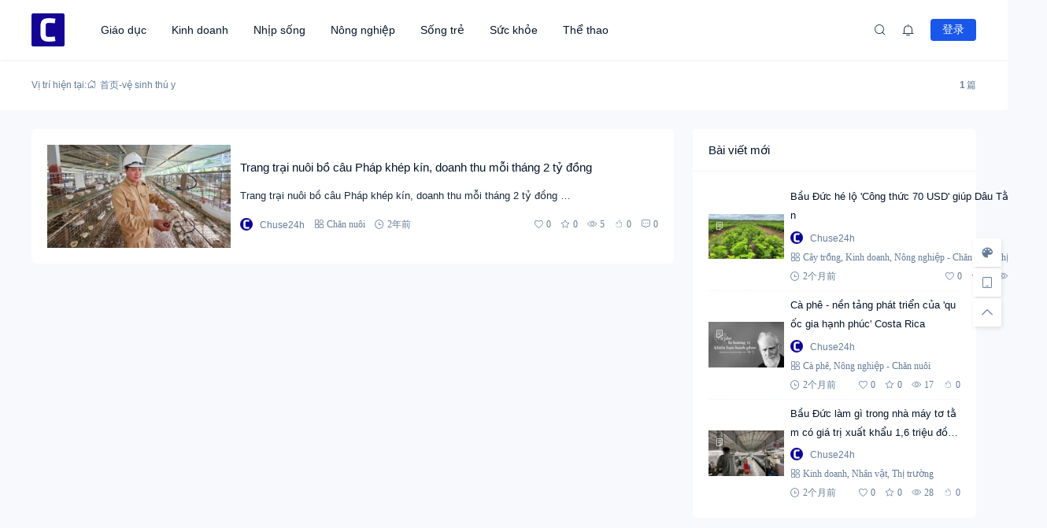

--- FILE ---
content_type: text/html; charset=UTF-8
request_url: https://chuse24h.com/tag/ve-sinh-thu-y
body_size: 14958
content:
<!doctype html><html lang="vi" prefix="og: https://ogp.me/ns#"><head> <meta http-equiv="Content-Type" content="text/html; charset=UTF-8"> <meta name="viewport" content="width=device-width,initial-scale=1.0,maximum-scale=1.0,user-scalable=no" /> <meta name="apple-mobile-web-app-capable" content="yes"> <meta http-equiv="Cache-Control" content="no-transform"> <meta http-equiv="Cache-Control" content="no-siteapp"> <meta name="renderer" content="webkit" /> <meta name="force-rendering" content="webkit"> <!-- Tối ưu hóa công cụ tìm kiếm bởi Rank Math PRO - https://rankmath.com/ --><title>vệ sinh thú y Tháng 1 2026 - Chư Sê 24h</title><meta name="description" content="vệ sinh thú y Tháng 1 2026 - Chư Sê 24h"/><meta name="robots" content="follow, index, max-snippet:-1, max-video-preview:-1, max-image-preview:large"/><link rel="canonical" href="https://chuse24h.com/tag/ve-sinh-thu-y" /><meta property="og:locale" content="vi_VN" /><meta property="og:type" content="article" /><meta property="og:title" content="vệ sinh thú y Tháng 1 2026 - Chư Sê 24h" /><meta property="og:description" content="vệ sinh thú y Tháng 1 2026 - Chư Sê 24h" /><meta property="og:url" content="https://chuse24h.com/tag/ve-sinh-thu-y" /><meta property="og:site_name" content="Chuse24h" /><meta name="twitter:card" content="summary_large_image" /><meta name="twitter:title" content="vệ sinh thú y Tháng 1 2026 - Chư Sê 24h" /><meta name="twitter:description" content="vệ sinh thú y Tháng 1 2026 - Chư Sê 24h" /><meta name="twitter:label1" content="Bài viết" /><meta name="twitter:data1" content="1" /><script type="application/ld+json" class="rank-math-schema-pro">{"@context":"https://schema.org","@graph":[{"@type":"Person","@id":"https://chuse24h.com/#person","name":"Chuse24h","url":"https://chuse24h.com"},{"@type":"WebSite","@id":"https://chuse24h.com/#website","url":"https://chuse24h.com","name":"Chuse24h","publisher":{"@id":"https://chuse24h.com/#person"},"inLanguage":"vi"},{"@type":"BreadcrumbList","@id":"https://chuse24h.com/tag/ve-sinh-thu-y#breadcrumb","itemListElement":[{"@type":"ListItem","position":"1","item":{"@id":"https://chuse24h.com","name":"Chuse24h"}},{"@type":"ListItem","position":"2","item":{"@id":"https://chuse24h.com/tag/ve-sinh-thu-y","name":"v\u1ec7 sinh th\u00fa y"}}]},{"@type":"CollectionPage","@id":"https://chuse24h.com/tag/ve-sinh-thu-y#webpage","url":"https://chuse24h.com/tag/ve-sinh-thu-y","name":"v\u1ec7 sinh th\u00fa y Th\u00e1ng 1 2026 - Ch\u01b0 S\u00ea 24h","isPartOf":{"@id":"https://chuse24h.com/#website"},"inLanguage":"vi","breadcrumb":{"@id":"https://chuse24h.com/tag/ve-sinh-thu-y#breadcrumb"}}]}</script><!-- /Plugin SEO WordPress Rank Math --><link rel="alternate" type="application/rss+xml" title="Dòng thông tin Chư Sê 24h &raquo;" href="https://chuse24h.com/feed" /><link rel="alternate" type="application/rss+xml" title="Chư Sê 24h &raquo; Dòng bình luận" href="https://chuse24h.com/comments/feed" /><style id='wp-img-auto-sizes-contain-inline-css'>img:is([sizes=auto i],[sizes^="auto," i]){contain-intrinsic-size:3000px 1500px}
/*# sourceURL=wp-img-auto-sizes-contain-inline-css */</style><style id='wp-block-library-inline-css'>:root{--wp-block-synced-color:#7a00df;--wp-block-synced-color--rgb:122,0,223;--wp-bound-block-color:var(--wp-block-synced-color);--wp-editor-canvas-background:#ddd;--wp-admin-theme-color:#007cba;--wp-admin-theme-color--rgb:0,124,186;--wp-admin-theme-color-darker-10:#006ba1;--wp-admin-theme-color-darker-10--rgb:0,107,160.5;--wp-admin-theme-color-darker-20:#005a87;--wp-admin-theme-color-darker-20--rgb:0,90,135;--wp-admin-border-width-focus:2px}@media (min-resolution:192dpi){:root{--wp-admin-border-width-focus:1.5px}}.wp-element-button{cursor:pointer}:root .has-very-light-gray-background-color{background-color:#eee}:root .has-very-dark-gray-background-color{background-color:#313131}:root .has-very-light-gray-color{color:#eee}:root .has-very-dark-gray-color{color:#313131}:root .has-vivid-green-cyan-to-vivid-cyan-blue-gradient-background{background:linear-gradient(135deg,#00d084,#0693e3)}:root .has-purple-crush-gradient-background{background:linear-gradient(135deg,#34e2e4,#4721fb 50%,#ab1dfe)}:root .has-hazy-dawn-gradient-background{background:linear-gradient(135deg,#faaca8,#dad0ec)}:root .has-subdued-olive-gradient-background{background:linear-gradient(135deg,#fafae1,#67a671)}:root .has-atomic-cream-gradient-background{background:linear-gradient(135deg,#fdd79a,#004a59)}:root .has-nightshade-gradient-background{background:linear-gradient(135deg,#330968,#31cdcf)}:root .has-midnight-gradient-background{background:linear-gradient(135deg,#020381,#2874fc)}:root{--wp--preset--font-size--normal:16px;--wp--preset--font-size--huge:42px}.has-regular-font-size{font-size:1em}.has-larger-font-size{font-size:2.625em}.has-normal-font-size{font-size:var(--wp--preset--font-size--normal)}.has-huge-font-size{font-size:var(--wp--preset--font-size--huge)}.has-text-align-center{text-align:center}.has-text-align-left{text-align:left}.has-text-align-right{text-align:right}.has-fit-text{white-space:nowrap!important}#end-resizable-editor-section{display:none}.aligncenter{clear:both}.items-justified-left{justify-content:flex-start}.items-justified-center{justify-content:center}.items-justified-right{justify-content:flex-end}.items-justified-space-between{justify-content:space-between}.screen-reader-text{border:0;clip-path:inset(50%);height:1px;margin:-1px;overflow:hidden;padding:0;position:absolute;width:1px;word-wrap:normal!important}.screen-reader-text:focus{background-color:#ddd;clip-path:none;color:#444;display:block;font-size:1em;height:auto;left:5px;line-height:normal;padding:15px 23px 14px;text-decoration:none;top:5px;width:auto;z-index:100000}html :where(.has-border-color){border-style:solid}html :where([style*=border-top-color]){border-top-style:solid}html :where([style*=border-right-color]){border-right-style:solid}html :where([style*=border-bottom-color]){border-bottom-style:solid}html :where([style*=border-left-color]){border-left-style:solid}html :where([style*=border-width]){border-style:solid}html :where([style*=border-top-width]){border-top-style:solid}html :where([style*=border-right-width]){border-right-style:solid}html :where([style*=border-bottom-width]){border-bottom-style:solid}html :where([style*=border-left-width]){border-left-style:solid}html :where(img[class*=wp-image-]){height:auto;max-width:100%}:where(figure){margin:0 0 1em}html :where(.is-position-sticky){--wp-admin--admin-bar--position-offset:var(--wp-admin--admin-bar--height,0px)}@media screen and (max-width:600px){html :where(.is-position-sticky){--wp-admin--admin-bar--position-offset:0px}}
/*# sourceURL=wp-block-library-inline-css */</style><style id='global-styles-inline-css'>:root{--wp--preset--aspect-ratio--square: 1;--wp--preset--aspect-ratio--4-3: 4/3;--wp--preset--aspect-ratio--3-4: 3/4;--wp--preset--aspect-ratio--3-2: 3/2;--wp--preset--aspect-ratio--2-3: 2/3;--wp--preset--aspect-ratio--16-9: 16/9;--wp--preset--aspect-ratio--9-16: 9/16;--wp--preset--color--black: #000000;--wp--preset--color--cyan-bluish-gray: #abb8c3;--wp--preset--color--white: #ffffff;--wp--preset--color--pale-pink: #f78da7;--wp--preset--color--vivid-red: #cf2e2e;--wp--preset--color--luminous-vivid-orange: #ff6900;--wp--preset--color--luminous-vivid-amber: #fcb900;--wp--preset--color--light-green-cyan: #7bdcb5;--wp--preset--color--vivid-green-cyan: #00d084;--wp--preset--color--pale-cyan-blue: #8ed1fc;--wp--preset--color--vivid-cyan-blue: #0693e3;--wp--preset--color--vivid-purple: #9b51e0;--wp--preset--gradient--vivid-cyan-blue-to-vivid-purple: linear-gradient(135deg,rgb(6,147,227) 0%,rgb(155,81,224) 100%);--wp--preset--gradient--light-green-cyan-to-vivid-green-cyan: linear-gradient(135deg,rgb(122,220,180) 0%,rgb(0,208,130) 100%);--wp--preset--gradient--luminous-vivid-amber-to-luminous-vivid-orange: linear-gradient(135deg,rgb(252,185,0) 0%,rgb(255,105,0) 100%);--wp--preset--gradient--luminous-vivid-orange-to-vivid-red: linear-gradient(135deg,rgb(255,105,0) 0%,rgb(207,46,46) 100%);--wp--preset--gradient--very-light-gray-to-cyan-bluish-gray: linear-gradient(135deg,rgb(238,238,238) 0%,rgb(169,184,195) 100%);--wp--preset--gradient--cool-to-warm-spectrum: linear-gradient(135deg,rgb(74,234,220) 0%,rgb(151,120,209) 20%,rgb(207,42,186) 40%,rgb(238,44,130) 60%,rgb(251,105,98) 80%,rgb(254,248,76) 100%);--wp--preset--gradient--blush-light-purple: linear-gradient(135deg,rgb(255,206,236) 0%,rgb(152,150,240) 100%);--wp--preset--gradient--blush-bordeaux: linear-gradient(135deg,rgb(254,205,165) 0%,rgb(254,45,45) 50%,rgb(107,0,62) 100%);--wp--preset--gradient--luminous-dusk: linear-gradient(135deg,rgb(255,203,112) 0%,rgb(199,81,192) 50%,rgb(65,88,208) 100%);--wp--preset--gradient--pale-ocean: linear-gradient(135deg,rgb(255,245,203) 0%,rgb(182,227,212) 50%,rgb(51,167,181) 100%);--wp--preset--gradient--electric-grass: linear-gradient(135deg,rgb(202,248,128) 0%,rgb(113,206,126) 100%);--wp--preset--gradient--midnight: linear-gradient(135deg,rgb(2,3,129) 0%,rgb(40,116,252) 100%);--wp--preset--font-size--small: 13px;--wp--preset--font-size--medium: 18px;--wp--preset--font-size--large: 20px;--wp--preset--font-size--x-large: 42px;--wp--preset--font-size--normal: 15px;--wp--preset--font-size--huge: 32px;--wp--preset--spacing--20: 0.44rem;--wp--preset--spacing--30: 0.67rem;--wp--preset--spacing--40: 1rem;--wp--preset--spacing--50: 1.5rem;--wp--preset--spacing--60: 2.25rem;--wp--preset--spacing--70: 3.38rem;--wp--preset--spacing--80: 5.06rem;--wp--preset--shadow--natural: 6px 6px 9px rgba(0, 0, 0, 0.2);--wp--preset--shadow--deep: 12px 12px 50px rgba(0, 0, 0, 0.4);--wp--preset--shadow--sharp: 6px 6px 0px rgba(0, 0, 0, 0.2);--wp--preset--shadow--outlined: 6px 6px 0px -3px rgb(255, 255, 255), 6px 6px rgb(0, 0, 0);--wp--preset--shadow--crisp: 6px 6px 0px rgb(0, 0, 0);}:where(.is-layout-flex){gap: 0.5em;}:where(.is-layout-grid){gap: 0.5em;}body .is-layout-flex{display: flex;}.is-layout-flex{flex-wrap: wrap;align-items: center;}.is-layout-flex > :is(*, div){margin: 0;}body .is-layout-grid{display: grid;}.is-layout-grid > :is(*, div){margin: 0;}:where(.wp-block-columns.is-layout-flex){gap: 2em;}:where(.wp-block-columns.is-layout-grid){gap: 2em;}:where(.wp-block-post-template.is-layout-flex){gap: 1.25em;}:where(.wp-block-post-template.is-layout-grid){gap: 1.25em;}.has-black-color{color: var(--wp--preset--color--black) !important;}.has-cyan-bluish-gray-color{color: var(--wp--preset--color--cyan-bluish-gray) !important;}.has-white-color{color: var(--wp--preset--color--white) !important;}.has-pale-pink-color{color: var(--wp--preset--color--pale-pink) !important;}.has-vivid-red-color{color: var(--wp--preset--color--vivid-red) !important;}.has-luminous-vivid-orange-color{color: var(--wp--preset--color--luminous-vivid-orange) !important;}.has-luminous-vivid-amber-color{color: var(--wp--preset--color--luminous-vivid-amber) !important;}.has-light-green-cyan-color{color: var(--wp--preset--color--light-green-cyan) !important;}.has-vivid-green-cyan-color{color: var(--wp--preset--color--vivid-green-cyan) !important;}.has-pale-cyan-blue-color{color: var(--wp--preset--color--pale-cyan-blue) !important;}.has-vivid-cyan-blue-color{color: var(--wp--preset--color--vivid-cyan-blue) !important;}.has-vivid-purple-color{color: var(--wp--preset--color--vivid-purple) !important;}.has-black-background-color{background-color: var(--wp--preset--color--black) !important;}.has-cyan-bluish-gray-background-color{background-color: var(--wp--preset--color--cyan-bluish-gray) !important;}.has-white-background-color{background-color: var(--wp--preset--color--white) !important;}.has-pale-pink-background-color{background-color: var(--wp--preset--color--pale-pink) !important;}.has-vivid-red-background-color{background-color: var(--wp--preset--color--vivid-red) !important;}.has-luminous-vivid-orange-background-color{background-color: var(--wp--preset--color--luminous-vivid-orange) !important;}.has-luminous-vivid-amber-background-color{background-color: var(--wp--preset--color--luminous-vivid-amber) !important;}.has-light-green-cyan-background-color{background-color: var(--wp--preset--color--light-green-cyan) !important;}.has-vivid-green-cyan-background-color{background-color: var(--wp--preset--color--vivid-green-cyan) !important;}.has-pale-cyan-blue-background-color{background-color: var(--wp--preset--color--pale-cyan-blue) !important;}.has-vivid-cyan-blue-background-color{background-color: var(--wp--preset--color--vivid-cyan-blue) !important;}.has-vivid-purple-background-color{background-color: var(--wp--preset--color--vivid-purple) !important;}.has-black-border-color{border-color: var(--wp--preset--color--black) !important;}.has-cyan-bluish-gray-border-color{border-color: var(--wp--preset--color--cyan-bluish-gray) !important;}.has-white-border-color{border-color: var(--wp--preset--color--white) !important;}.has-pale-pink-border-color{border-color: var(--wp--preset--color--pale-pink) !important;}.has-vivid-red-border-color{border-color: var(--wp--preset--color--vivid-red) !important;}.has-luminous-vivid-orange-border-color{border-color: var(--wp--preset--color--luminous-vivid-orange) !important;}.has-luminous-vivid-amber-border-color{border-color: var(--wp--preset--color--luminous-vivid-amber) !important;}.has-light-green-cyan-border-color{border-color: var(--wp--preset--color--light-green-cyan) !important;}.has-vivid-green-cyan-border-color{border-color: var(--wp--preset--color--vivid-green-cyan) !important;}.has-pale-cyan-blue-border-color{border-color: var(--wp--preset--color--pale-cyan-blue) !important;}.has-vivid-cyan-blue-border-color{border-color: var(--wp--preset--color--vivid-cyan-blue) !important;}.has-vivid-purple-border-color{border-color: var(--wp--preset--color--vivid-purple) !important;}.has-vivid-cyan-blue-to-vivid-purple-gradient-background{background: var(--wp--preset--gradient--vivid-cyan-blue-to-vivid-purple) !important;}.has-light-green-cyan-to-vivid-green-cyan-gradient-background{background: var(--wp--preset--gradient--light-green-cyan-to-vivid-green-cyan) !important;}.has-luminous-vivid-amber-to-luminous-vivid-orange-gradient-background{background: var(--wp--preset--gradient--luminous-vivid-amber-to-luminous-vivid-orange) !important;}.has-luminous-vivid-orange-to-vivid-red-gradient-background{background: var(--wp--preset--gradient--luminous-vivid-orange-to-vivid-red) !important;}.has-very-light-gray-to-cyan-bluish-gray-gradient-background{background: var(--wp--preset--gradient--very-light-gray-to-cyan-bluish-gray) !important;}.has-cool-to-warm-spectrum-gradient-background{background: var(--wp--preset--gradient--cool-to-warm-spectrum) !important;}.has-blush-light-purple-gradient-background{background: var(--wp--preset--gradient--blush-light-purple) !important;}.has-blush-bordeaux-gradient-background{background: var(--wp--preset--gradient--blush-bordeaux) !important;}.has-luminous-dusk-gradient-background{background: var(--wp--preset--gradient--luminous-dusk) !important;}.has-pale-ocean-gradient-background{background: var(--wp--preset--gradient--pale-ocean) !important;}.has-electric-grass-gradient-background{background: var(--wp--preset--gradient--electric-grass) !important;}.has-midnight-gradient-background{background: var(--wp--preset--gradient--midnight) !important;}.has-small-font-size{font-size: var(--wp--preset--font-size--small) !important;}.has-medium-font-size{font-size: var(--wp--preset--font-size--medium) !important;}.has-large-font-size{font-size: var(--wp--preset--font-size--large) !important;}.has-x-large-font-size{font-size: var(--wp--preset--font-size--x-large) !important;}
/*# sourceURL=global-styles-inline-css */</style><style id='classic-theme-styles-inline-css'>/*! This file is auto-generated */
.wp-block-button__link{color:#fff;background-color:#32373c;border-radius:9999px;box-shadow:none;text-decoration:none;padding:calc(.667em + 2px) calc(1.333em + 2px);font-size:1.125em}.wp-block-file__button{background:#32373c;color:#fff;text-decoration:none}
/*# sourceURL=/wp-includes/css/classic-themes.min.css */</style><link rel='stylesheet' id='salong-style-css' href='https://chuse24h.com/wp-content/themes/mnews-pro/style.css?ver=6.1' media='all' /><link rel='stylesheet' id='salong-main-css' href='https://chuse24h.com/wp-content/themes/mnews-pro/public/assets/css/main.min.css?ver=6.1' media='all' /><style id='salong-main-inline-css'>.wrapper{width: 1200px;}body{font-size: 12px;line-height: 24px;}.header-menu{font-size: 14px;line-height: 26px;}figure,.module-radius{border-radius: 6px}.button-radius{border-radius: 4px;}.input-radius,select,input,textarea{border-radius: 4px;}.login-bg-blur{backdrop-filter: blur(10px);background-color: rgba(0,15,30,.6)}.color-following{background-color: #1957EA}.color-followed{background-color: #2dc6b5}.color-each{background-color: #43ad29}.color-image-before-title{color: #d5dde5 !important}.color-image-before-desc{color: #99A9BF !important}.content-post{font-weight:normal;text-align:justify;font-variant:normal;text-transform:none;text-decoration:none;font-size:14px;line-height:32px;letter-spacing:0px;word-spacing:0px;}.excerpt{font-weight:normal;text-align:justify;font-variant:normal;text-transform:none;text-decoration:none;font-size:13px;line-height:24px;letter-spacing:0px;word-spacing:0px;}h1{font-size: 22px;line-height: 32px;}h2{font-size: 16px;line-height: 28px;}h3{font-size: 15px;line-height: 24px;}h4{font-size: 14px;line-height: 24px;}h5{font-size: 13px;line-height: 24px;}h6{font-size: 12px;line-height: 20px;}.theme-light .color-main{color: #1957EA}.plyr--video {--plyr-color-main: #1957EA}.theme-light .border-main{border-color: #1957EA}.theme-light .salong-loading.main:before{border-left-color: #1957EA !important}.theme-light .bg-main,.theme-light .checkbox-switch input[type='checkbox']:checked+label .style,.folding-cube>div:before{background-color: #1957EA}.theme-light .tag-posts .post-title:hover,.theme-light .color-main:hover,.theme-light .color-title:hover,.theme-light a.color-text:hover,.theme-light a.color-meta:hover,.theme-light a.color-text:hover span,.theme-light .color-hover,.theme-light a:hover h1,.theme-light a:hover h2,.theme-light a:hover h3,.theme-light a:hover h4,.theme-light a:hover h5,.theme-light ul.menu li:hover > a,.theme-light ul.menu li.current-menu-ancestor > a,.theme-light ul.menu li.current-menu-parent > a,.theme-light ul.menu li.current-menu-item > a,.theme-light ul.menu li.current-post-ancestor > a,.theme-light .copyright a:hover{color: #2C74E6}.theme-light .bg-hover{background-color: #2C74E6}.theme-light .bg-hover-hover:hover{background-color: #2C74E6 !important;color: #fff !important;}.theme-light .color-title,.theme-light h1,.theme-light h2,.theme-light h3,.theme-light h4,.theme-light h5{color: #051529}.theme-light .tag-posts .post-title,.theme-light table td,.theme-light .color-text{color: #1B2C3D}.theme-light table th,.theme-light .copyright a,.theme-light .color-meta:before,.theme-light .color-meta:after,.theme-light .wp-caption-text,.theme-light .color-meta{color: #657C98}.theme-light .header-mobile .header-menu ul.menu li.menu-item-has-children::before,.theme-light .header-mobile .header-menu ul.menu li.menu-item-has-children::after,.theme-light .bg-meta,.theme-light .before-bg-meta:before,.theme-light .after-bg-meta:after{background-color: #657C98;color: #fff}.theme-light .bg-text:before,.theme-light .bg-text:after{background-color: #1B2C3D;}.theme-light .header-menu .menu-item-has-children:before{border-bottom-color: #657C98;}.theme-light .header-menu .menu-item-has-children:before{border-left-color: #657C98}.theme-light table,.theme-light table td,.theme-light table th,.theme-light .plyr--audio,.theme-light hr,.theme-light figure,.theme-light .color-border{border-color: #EFF5FF}.theme-light .content-post ol li,.theme-light .content-post ul li{border-bottom-color: #EFF5FF;}.theme-light .user-center-menu:before,.theme-light ul.menu > li > .sub-menu:before{border-top-color: #EFF5FF;border-left-color: #EFF5FF}.theme-light table th,.theme-light table thead,.theme-light table tfoot tr:nth-child(2n),.theme-light table tbody tr:nth-child(2n),.theme-light .color-bg{background-color: #F7F9FF}.theme-light .slide-bg-blur{backdrop-filter: blur(10px);background-color: rgba(0,15,30,.8)}.theme-light .crumb-bg-blur{backdrop-filter: blur(10px);background-color: rgba(0,15,30,.8)}.theme-light .popup-bg-blur{backdrop-filter: blur(10px);background-color: rgba(0,15,30,.8)}.theme-light select,.theme-light textarea,.theme-light input{border-color: #EFF5FF;background-color: #F8F9FC;color: #1B2C3D}.theme-light select:focus,.theme-light textarea:focus,.theme-light input:focus{border-color: #1957EA;background-color: #fff}.theme-light .content-post{color: #1B2C3D}.theme-light .content-post a{color: #1957EA;}.theme-light .button-main{background-color: #1957EA;color: #fff !important;}.theme-light .button-border:hover,.theme-light .button-main:hover{background-color: #2C74E6 !important;color: #fff !important;}.theme-light #tooltip-title{background-color: #051529;color: #fff}body.theme-light{background-color:#F8F9FC;}.theme-light .module-bg,.theme-light .checkbox-switch .style,.theme-light .checkbox-switch .handle,.theme-light .user-center-menu:before,.theme-light ul.menu > li > .sub-menu:before{background-color:#fff;}.theme-light .share-buttons .wechatQr .qr-popup:before{border-top-color: #fff}.theme-light .footer{background-color:#fff;}.theme-light .message-style.info{background-color:#effaff;}.theme-light .info a,.theme-light .info{color:#6dcff6;}.theme-light .message-style.success{background-color:#e7f6f0;}.theme-light .success a,.theme-light .success{color:#2fba87;}.theme-light .message-style.warning{background-color:#fffbf0;}.theme-light .warning a,.theme-light .warning{color:#ffc11b;}.theme-light .message-style.error{background-color:#fff0ec;}.theme-light .error a,.theme-light .error{color:#eb5020;}.theme-dark .color-main{color: #1957EA}.plyr--video {--plyr-color-main: #1957EA}.theme-dark .border-main{border-color: #1957EA}.theme-dark .salong-loading.main:before{border-left-color: #1957EA !important}.theme-dark .bg-main,.theme-dark .checkbox-switch input[type='checkbox']:checked+label .style,.folding-cube>div:before{background-color: #1957EA}.theme-dark .tag-posts .post-title:hover,.theme-dark .color-main:hover,.theme-dark .color-title:hover,.theme-dark a.color-text:hover,.theme-dark a.color-meta:hover,.theme-dark a.color-text:hover span,.theme-dark .color-hover,.theme-dark a:hover h1,.theme-dark a:hover h2,.theme-dark a:hover h3,.theme-dark a:hover h4,.theme-dark a:hover h5,.theme-dark ul.menu li:hover > a,.theme-dark ul.menu li.current-menu-ancestor > a,.theme-dark ul.menu li.current-menu-parent > a,.theme-dark ul.menu li.current-menu-item > a,.theme-dark ul.menu li.current-post-ancestor > a,.theme-dark .copyright a:hover{color: #2C74E6}.theme-dark .bg-hover{background-color: #2C74E6}.theme-dark .bg-hover-hover:hover{background-color: #2C74E6 !important}.theme-dark .color-title,.theme-dark h1,.theme-dark h2,.theme-dark h3,.theme-dark h4,.theme-dark h5{color: #B1C1E8}.theme-dark .tag-posts .post-title,.theme-dark table td,.theme-dark .color-text{color: #86A3D2}.theme-dark table th,.theme-dark .copyright a,.theme-dark .color-meta:before,.theme-dark .color-meta:after,.theme-dark .wp-caption-text,.theme-dark .color-meta{color: #657C98}.theme-dark .header-mobile .header-menu ul.menu li.menu-item-has-children:before,.theme-dark .header-mobile .header-menu ul.menu li.menu-item-has-children:after,.theme-dark .bg-meta,.theme-dark .before-bg-meta:before,.theme-dark .after-bg-meta:after{background-color: #657C98;color: #fff}.theme-dark .bg-text:before,.theme-dark .bg-text:after{background-color: #86A3D2;}.theme-dark .header-menu .menu-item-has-children:before{border-bottom-color: #657C98;}.theme-dark .header-menu .menu-item-has-children:before{border-left-color: #657C98}.theme-dark table,.theme-dark table td,.theme-dark table th,.theme-dark .plyr--audio,.theme-dark hr,.theme-dark figure,.theme-dark .color-border{border-color: #132336}.theme-dark .content-post ol li,.theme-dark .content-post ul li{border-bottom-color: #132336;}.theme-dark .user-center-menu:before,.theme-dark ul.menu > li > .sub-menu:before{border-top-color: #132336;border-left-color: #132336}.theme-dark table th,.theme-dark table thead,.theme-dark table tfoot tr:nth-child(2n),.theme-dark table tbody tr:nth-child(2n),.theme-dark .color-bg{background-color: #132336}.theme-dark .slide-bg-blur{backdrop-filter: blur(10px);background-color: rgba(0,0,0,0.8)}.theme-dark .crumb-bg-blur{backdrop-filter: blur(10px);background-color: rgba(0,0,0,0.8)}.theme-dark .popup-bg-blur{backdrop-filter: blur(10px);background-color: rgba(0,0,0,0.8)}.theme-dark select,.theme-dark textarea,.theme-dark input{border-color: #132336;background-color: #000E1E;color: #86A3D2}.theme-dark select:focus,.theme-dark textarea:focus,.theme-dark input:focus{border-color: #1957EA;background-color: #000E1E}.theme-dark .content-post{color: #86A3D2}.theme-dark .content-post a{color: #1957EA;}.theme-dark .button-main{background-color: #1957EA;color: #fff !important}.theme-dark .button-border:hover,.theme-dark .button-main:hover{background-color: #2C74E6 !important;color: #fff !important;}.theme-dark #tooltip-title{background-color: #EFF5FF;color: #051529}body.theme-dark{background-color:#000E1E;}.theme-dark .module-bg,.theme-dark .checkbox-switch .style,.theme-dark .checkbox-switch .handle,.theme-dark .user-center-menu:before,.theme-dark ul.menu > li > .sub-menu:before{background-color:#051529;}.theme-dark .share-buttons .wechatQr .qr-popup::before{border-top-color: #051529}.theme-dark .footer{background-color:#051529;}.theme-dark .message-style.info{background-color:#05488A;}.theme-dark .info a,.theme-dark .info{color:#F4FFFF;}.theme-dark .message-style.success{background-color:#005F38;}.theme-dark .success a,.theme-dark .success{color:#F4FFFF;}.theme-dark .message-style.warning{background-color:#C34915;}.theme-dark .warning a,.theme-dark .warning{color:#F4FFFF;}.theme-dark .message-style.error{background-color:#851C40;}.theme-dark .error a,.theme-dark .error{color:#F4FFFF;}.notification-info{background-color:#2196f3;}.notification-success{background-color:#4caf50;}.notification-warning{background-color:#ffc107;}.notification-error{background-color:#ff5252;}.salong-button.info{background-color:#2196f3;}.salong-button.success{background-color:#4caf50;}.salong-button.warning{background-color:#ffc107;}.salong-button.error{background-color:#ff5252;}.theme-light .checkbox-style .style{background-color:#F7F9FF;}.theme-light .checkbox-style .handle{background-color:#fff;}.theme-light .checkbox-style input[type=checkbox]:checked+label .style{background-color:#1957EA;}.theme-dark .checkbox-style .style{background-color:#132336;}.theme-dark .checkbox-style .handle{background-color:#051529;}.theme-dark .checkbox-style input[type=checkbox]:checked+label .style{background-color:#1957EA;}
/*# sourceURL=salong-main-inline-css */</style><link rel='stylesheet' id='content-css' href='https://chuse24h.com/wp-content/themes/mnews-pro/public/assets/css/content.min.css?ver=6.1' media='all' /><link rel='stylesheet' id='animate-css' href='https://chuse24h.com/wp-content/themes/mnews-pro/public/libs/css/animate.min.css?ver=6.1' media='all' /><link rel="Shortcut Icon" type="image/x-icon" href="https://chuse24h.com/wp-content/uploads/2020/07/cropped-chuse24h.png" /><meta property="og:locale" content="vi" /><meta property="og:type" content="article" /><meta property="og:title" content="vệ sinh thú y Tháng 1 2026 - Chư Sê 24h" /><meta property="og:site_name" content="Chư Sê 24h" /><meta property="og:url" content="https://chuse24h.com/tag/ve-sinh-thu-y" /><meta property="og:description" content="" /><meta name="description" content="" /><meta name="keywords" content="vệ sinh thú y" /><link rel="canonical" href="https://chuse24h.com/tag/ve-sinh-thu-y"/><link rel="icon" href="https://chuse24h.com/wp-content/uploads/2020/07/cropped-chuse24h-60x60.png" sizes="32x32" /><link rel="icon" href="https://chuse24h.com/wp-content/uploads/2020/07/cropped-chuse24h.png" sizes="192x192" /><link rel="apple-touch-icon" href="https://chuse24h.com/wp-content/uploads/2020/07/cropped-chuse24h.png" /><meta name="msapplication-TileImage" content="https://chuse24h.com/wp-content/uploads/2020/07/cropped-chuse24h.png" /></head><body class="archive tag tag-ve-sinh-thu-y tag-10668 wp-embed-responsive wp-theme-mnews-pro theme-light classic-editor"> <header class="header"><div class="header-main transition" :class="{ 'hidden': !showHeader }" v-cloak><div class="header-pc module-bg"><div class="wrapper"><a :href="home" class="logo" :title="blogname"><img itemprop="logo" class="logo" :src="logo" :alt="blogname" width="180" height="42" style="height:42px" v-cloak></a><nav class="header-menu"><ul class="menu"><li><a class="color-title color-border" href="https://chuse24h.com/giao-duc">Giáo dục</a></li><li><a class="color-title color-border" href="https://chuse24h.com/kinh-doanh">Kinh doanh</a></li><li><a class="color-title color-border" href="https://chuse24h.com/nhip-song">Nhịp sống</a></li><li><a class="color-title color-border" href="https://chuse24h.com/nong-nghiep-chan-nuoi">Nông nghiệp</a></li><li><a class="color-title color-border" href="https://chuse24h.com/song-tre">Sống trẻ</a></li><li><a class="color-title color-border" href="https://chuse24h.com/suc-khoe">Sức khỏe</a></li><li><a class="color-title color-border" href="https://chuse24h.com/the-thao">Thể thao</a></li></ul></nav><div class="header-button"><div class="search button" @click="openSearch"><i class="iconfont icon-search color-text"></i></div><button @click="inNotification" class="notification button tooltip left" :title="userData.id ? '我的站点通知' : '站点通知，请先登录'"><i class="iconfont icon-notification color-text"><b class="unread-icon" v-if="notification"></b></i></button><div v-if="userData.id" class="user-center" ref="userMenuRef" v-cloak><div @click="showUserMenu" class="login-user"><img :src="userData.avatar" :title="userData.name" class="avatar" v-cloak /></div><div class="user-center-menu color-border module-bg animate__animated" :class="[ {animate__flipInY:userMenuOpen},{animate__flipOutY:!userMenuOpen}]" v-cloak><div class="user-info"><a :href="userData.link" class="user"><div class="avatar tooltip left" title="进入我的个人中心"><img :src="userData.avatar" :alt="userData.name" class="avatar"/></div><div class="user-main"><div class="title-group"><h4>{{userData.name}}</h4><group-icons :data="userGroup"></group-icons></div><span class="color-meta desc">Trung tâm cá nhân</span></div></a><div class="into-admin" v-if="into_admin"><a href="https://chuse24h.com/wp-admin/" class="color-border color-meta button-border button-radius bg-hover-hover">后台</a></div></div><div v-if="countsObj" class="user-counts"><span v-for="(item, index) in countsObj" :key="index" class="color-border color-bg tooltip top" :title="item.title"><i class="color-main animate__animated iconfont" :class="'icon-'+index"></i><b class="color-text">{{item.count}}</b></span></div><div v-else class="post-loading" v-cloak><div class="salong-loading main"><span class="color-meta">{{textHint.loading}}</span></div></div><ul class="sub-menu" v-if="userMenuData"><li v-for="data in userMenuData" :key="data.id" class="color-border"><a v-if="data.type !== 'logout'" :href="data.url" class="menu-button"><span class="transition name" :class="page_act === data.type ? 'color-main border-main' : 'color-text'">{{data.name}}<b class="color-meta" v-if="data.count">({{data.count}})</b></span><i class="iconfont color-main animate__animated" :class="['icon-' + data.type]"><b v-if="data.unread_count && ((data.type === 'notification' && notification) || (data.type === 'message' && message))" class="unread-icon"></b></i></a><a v-else href="javascript:void(0);" class="menu-button" @click.prevent="logout"><span class="transition name color-text">{{data.name}}</span><i class="iconfont color-main animate__animated" :class="['icon-' + data.type]"></i></a></li></ul></div></div><div v-else class="user-center"><button class="button-main button-radius login-button" @click="loginType('l')">登录</button></div><div v-if="userData.id" class="contribute button" v-cloak><a href="https://chuse24h.com/contribute" class="button-main button-radius">Viết bài</a></div></div></div></div></div></header><main class="container" role="main"><div class="crumbs-module" id="crumbs-module"><div class="crumbs-main module-bg color-meta"><div class="wrapper"><div class="crumbs"><span class="hint">Vị trí hiện tại:</span><a itemprop="breadcrumb" class="color-meta" href="https://chuse24h.com"><i class="iconfont icon-home"></i>首页</a>-<span class="current">vệ sinh thú y</span></div><span class="count" v-cloak v-if="number"><b>{{number}}</b>篇</span></div></div></div><div class="wrapper"><section class="sidebar-module" id="archive-sidebar"><div class="content"><section id="article-archive" class="article-archive"><div v-if="optionRef" class="archive-posts" :class="(optionRef.list_layout == 'list') ? 'module-bg module-radius' : ''"><section v-show="!is_click || have" style="display: none" class="article-list" :class="[(optionRef.list_layout == 'list') ? 'post-list-layout' : 'post-grid-layout', currentType]"><ul ref="listRef" :class="'salong-row-'+optionRef.row_count" data-count="1" v-cloak><li class="color-border"><article class="post-list-main color-border list post simple"><div class="thumb" style="min-width: 30%;width: 30%"><a href="https://chuse24h.com/trang-trai-nuoi-bo-cau-phap-khep-kin-doanh-thu-moi-thang-2-ty-dong.html" class="img-effect" title="Trang trại nuôi bồ câu Pháp khép kín, doanh thu mỗi tháng 2 tỷ đồng"><img class="thumb" src="https://chuse24h.com/wp-content/uploads/grafika/Trang-trai-nuoi-bo-cau-Phap-khep-kin-doanh-thu.jpg" alt="Trang trại nuôi bồ câu Pháp khép kín, doanh thu mỗi tháng 2 tỷ đồng" width="600" height="338" /></a></div><div class="list-content"><a href="https://chuse24h.com/trang-trai-nuoi-bo-cau-phap-khep-kin-doanh-thu-moi-thang-2-ty-dong.html" title="Trang trại nuôi bồ câu Pháp khép kín, doanh thu mỗi tháng 2 tỷ đồng" class="title"><h3 style="-webkit-line-clamp: 2">Trang trại nuôi bồ câu Pháp khép kín, doanh thu mỗi tháng 2 tỷ đồng</h3></a><div class="excerpt color-text">Trang trại nuôi bồ câu Pháp khép kín, doanh thu mỗi tháng 2 tỷ đồng …</div><div class="post-metas color-meta"><span title="文章作者" class="tooltip top author"> <a href="https://chuse24h.com/author/1" title="Chuse24h"> <img class="avatar" src="https://chuse24h.com/wp-content/uploads/grafika/cropped-chuse24h.png" alt="Chuse24h" width="18" height="18" /> <b class="color-meta">Chuse24h</b> </a> </span><span title="文章分类" class="tooltip top category iconfont icon-category"><a href="https://chuse24h.com/nong-nghiep-chan-nuoi/chan-nuoi" class="color-meta">Chăn nuôi</a></span><span title="发布日期" class="tooltip top date iconfont icon-date">2年前</span><span class="separate"></span><span title="喜欢数量" class="tooltip top like iconfont icon-like">0</span><span title="收藏数量" class="tooltip top collect iconfont icon-collect">0</span><span title="浏览数量" class="tooltip top view iconfont icon-view">5</span><span title="评分" class="tooltip top rate iconfont icon-rate">0</span><span title="评论数量" class="tooltip top comment iconfont icon-comment">0</span></div></div></article></li></ul><pagination ref="paginationRef" v-if="totalPages >= 2" v-model="jumpPage" :current-page="is_click ? currentPage : 1" :total-pages="is_click ? totalPages : 1" :current-item="currentTermID" :load-ing="loadIng" :load-text="loadText" :loaded="loaded" :load-posts="loadPosts" :jump-handle="jumpPageHandle" :load-more="loadMore" ></pagination></section><p v-if="is_click && !have" class="message-box message-style warning" v-cloak>没有相关内容！</p></div></section></div><aside class="aside"><section class="sidebar"><section id="salong_widget_post-2" class="sidebar-widget module-bg module-radius salong-widget-post"><div class="sidebar-title color-border"><h3>Bài viết mới</h3></div><div class="widget-content"><ul class="list" v-show="have" ref="listRef"><li class="color-border"><article class="post-list-main simple widget"><div class="thumb" style="min-width: 30%;width: 30%"><a href="https://chuse24h.com/bau-duc-he-lo-cong-thuc-70-usd-giup-dau-tam-lai-lon.html" class="img-effect" title="Bầu Đức hé lộ 'Công thức 70 USD' giúp Dâu Tằm lãi lớn"><img class="thumb" src="https://chuse24h.com/wp-content/uploads/grafika/widget-posts-HAGL-dang-phat-trien-2.000-ha-dau-tam.webp" alt="Bầu Đức hé lộ 'Công thức 70 USD' giúp Dâu Tằm lãi lớn" width="100" height="60" /></a><span class="iconfont icon-post"></span></div><div class="list-content"><a href="https://chuse24h.com/bau-duc-he-lo-cong-thuc-70-usd-giup-dau-tam-lai-lon.html" class="img-effect" title="Bầu Đức hé lộ 'Công thức 70 USD' giúp Dâu Tằm lãi lớn"><h5 style="-webkit-line-clamp: 2">Bầu Đức hé lộ 'Công thức 70 USD' giúp Dâu Tằm lãi lớn</h5></a><div class="post-metas color-meta"><span title="文章作者" class="tooltip top author"> <a href="https://chuse24h.com/author/1" title="Chuse24h"> <img class="avatar" src="https://chuse24h.com/wp-content/uploads/grafika/cropped-chuse24h.png" alt="Chuse24h" width="18" height="18" /> <b class="color-meta">Chuse24h</b> </a> </span><span title="文章分类" class="tooltip top category iconfont icon-category"><a href="https://chuse24h.com/nong-nghiep-chan-nuoi/cay-trong" class="color-meta">Cây trồng</a>, <a href="https://chuse24h.com/kinh-doanh" class="color-meta">Kinh doanh</a>, <a href="https://chuse24h.com/nong-nghiep-chan-nuoi" class="color-meta">Nông nghiệp - Chăn nuôi</a>, <a href="https://chuse24h.com/kinh-doanh/thi-truong" class="color-meta">Thị trường</a></span><span title="发布日期" class="tooltip top date iconfont icon-date">2个月前</span><span class="separate"></span><span title="喜欢数量" class="tooltip top like iconfont icon-like">0</span><span title="收藏数量" class="tooltip top collect iconfont icon-collect">0</span><span title="浏览数量" class="tooltip top view iconfont icon-view">69</span><span title="评分" class="tooltip top rate iconfont icon-rate">0</span></div></div></article></li><li class="color-border"><article class="post-list-main simple widget"><div class="thumb" style="min-width: 30%;width: 30%"><a href="https://chuse24h.com/ca-phe-nen-tang-phat-trien-cua-quoc-gia-hanh-phuc-costa-rica.html" class="img-effect" title="Cà phê - nền tảng phát triển của 'quốc gia hạnh phúc' Costa Rica"><img class="thumb" src="https://chuse24h.com/wp-content/uploads/grafika/widget-posts-Ca-phe-la-huong-vi-khien-ban-hanh-phuc-George-Bernard-Shaw.webp" alt="Cà phê - nền tảng phát triển của 'quốc gia hạnh phúc' Costa Rica" width="100" height="60" /></a><span class="iconfont icon-post"></span></div><div class="list-content"><a href="https://chuse24h.com/ca-phe-nen-tang-phat-trien-cua-quoc-gia-hanh-phuc-costa-rica.html" class="img-effect" title="Cà phê - nền tảng phát triển của 'quốc gia hạnh phúc' Costa Rica"><h5 style="-webkit-line-clamp: 2">Cà phê - nền tảng phát triển của 'quốc gia hạnh phúc' Costa Rica</h5></a><div class="post-metas color-meta"><span title="文章作者" class="tooltip top author"> <a href="https://chuse24h.com/author/1" title="Chuse24h"> <img class="avatar" src="https://chuse24h.com/wp-content/uploads/grafika/cropped-chuse24h.png" alt="Chuse24h" width="18" height="18" /> <b class="color-meta">Chuse24h</b> </a> </span><span title="文章分类" class="tooltip top category iconfont icon-category"><a href="https://chuse24h.com/nong-nghiep-chan-nuoi/ca-phe" class="color-meta">Cà phê</a>, <a href="https://chuse24h.com/nong-nghiep-chan-nuoi" class="color-meta">Nông nghiệp - Chăn nuôi</a></span><span title="发布日期" class="tooltip top date iconfont icon-date">2个月前</span><span class="separate"></span><span title="喜欢数量" class="tooltip top like iconfont icon-like">0</span><span title="收藏数量" class="tooltip top collect iconfont icon-collect">0</span><span title="浏览数量" class="tooltip top view iconfont icon-view">17</span><span title="评分" class="tooltip top rate iconfont icon-rate">0</span></div></div></article></li><li class="color-border"><article class="post-list-main simple widget"><div class="thumb" style="min-width: 30%;width: 30%"><a href="https://chuse24h.com/bau-duc-lam-gi-trong-nha-may-to-tam-co-gia-tri-xuat-khau-16-trieu-dong-kg.html" class="img-effect" title="Bầu Đức làm gì trong nhà máy tơ tằm có giá trị xuất khẩu 1,6 triệu đồng/kg?"><img class="thumb" src="https://chuse24h.com/wp-content/uploads/grafika/widget-posts-Bau-Duc-lam-gi-trong-nha-may-to-tam-co-gia-tri-xuat-khau-16-trieu-dongkg.webp" alt="Bầu Đức làm gì trong nhà máy tơ tằm có giá trị xuất khẩu 1,6 triệu đồng/kg?" width="100" height="60" /></a><span class="iconfont icon-post"></span></div><div class="list-content"><a href="https://chuse24h.com/bau-duc-lam-gi-trong-nha-may-to-tam-co-gia-tri-xuat-khau-16-trieu-dong-kg.html" class="img-effect" title="Bầu Đức làm gì trong nhà máy tơ tằm có giá trị xuất khẩu 1,6 triệu đồng/kg?"><h5 style="-webkit-line-clamp: 2">Bầu Đức làm gì trong nhà máy tơ tằm có giá trị xuất khẩu 1,6 triệu đồng/kg?</h5></a><div class="post-metas color-meta"><span title="文章作者" class="tooltip top author"> <a href="https://chuse24h.com/author/1" title="Chuse24h"> <img class="avatar" src="https://chuse24h.com/wp-content/uploads/grafika/cropped-chuse24h.png" alt="Chuse24h" width="18" height="18" /> <b class="color-meta">Chuse24h</b> </a> </span><span title="文章分类" class="tooltip top category iconfont icon-category"><a href="https://chuse24h.com/kinh-doanh" class="color-meta">Kinh doanh</a>, <a href="https://chuse24h.com/kinh-doanh/nhan-vat" class="color-meta">Nhân vật</a>, <a href="https://chuse24h.com/kinh-doanh/thi-truong" class="color-meta">Thị trường</a></span><span title="发布日期" class="tooltip top date iconfont icon-date">2个月前</span><span class="separate"></span><span title="喜欢数量" class="tooltip top like iconfont icon-like">0</span><span title="收藏数量" class="tooltip top collect iconfont icon-collect">0</span><span title="浏览数量" class="tooltip top view iconfont icon-view">28</span><span title="评分" class="tooltip top rate iconfont icon-rate">0</span></div></div></article></li></ul><p v-if="!have" class="message-box message-style warning" v-cloak>没有相关内容</p></section></section></aside></section></div></main><footer class="footer"> <div class="footer-copyright have-logo"><div class="wrapper"><div class="copyright color-meta">Bản Quyền <a title="Chư Sê 24h" href="https://chuse24h.com">Chư Sê 24h</a> © 2015 - 2026<br/>56 次查询在 0.000 秒, 使用 7.08MB 内存</div><img itemprop="logo" class="logo" :src="logo" :alt="blogname" width="180" height="26" style="height:26px" v-cloak></div></div><div class="footer-modules"><popup ref="loginPopupRef" class="login-module"><login-module ref="loginRef" :options={"login_password_img":"https:\/\/demo.salongweb.com\/login\/login-password-img.jpg","login_email_img":"https:\/\/demo.salongweb.com\/login\/login-email-img.jpg","login_phone_img":"https:\/\/demo.salongweb.com\/login\/login-phone-img.jpg","forget_password_img":"https:\/\/demo.salongweb.com\/login\/forget-password-img.jpg","reset_password_img":"https:\/\/demo.salongweb.com\/login\/reset-password-img.jpg","login_password_text":"","login_email_text":"","login_phone_text":"","forget_password_text":"","reset_password_text":"","login_layout":"1","login_mode":["email","account"],"login_success_text":"\u0110\u0103ng&nbsp;nh\u1eadp&nbsp;th\u00e0nh&nbsp;c\u00f4ng,&nbsp;b\u1ea1n&nbsp;s\u1ebd&nbsp;\u0111\u01b0\u1ee3c&nbsp;chuy\u1ec3n&nbsp;h\u01b0\u1edbng\/l\u00e0m&nbsp;m\u1edbi&nbsp;trang&nbsp;trong&nbsp;gi\u00e2y&nbsp;l\u00e1t...","login_redirect":"2","login_page":"","oauth_style":"3","oauth":null}></login-module></popup><popup ref="captchaPopupRef" class="captcha-module"><captcha-box ref="captchaRef"></captcha-box></popup><div class="sides-module" :class="{'active': showAjaxCart}"><side-buttons :options={"buttons":{"theme":"\u6837\u5f0f\u5207\u6362","phone":"\u624b\u673a\u8bbf\u95ee","top":"\u56de\u9876\u90e8"},"weibo_url":""}></side-buttons><popup ref="serviceRef"><side-service :options={"title":"Li\u00ean&nbsp;h\u1ec7&nbsp;v\u1edbi&nbsp;ch\u00fang&nbsp;t\u00f4i","wechat_list":[],"qq_list":[]}></side-service></popup><popup ref="wechatRef"><side-wechat :options={"title":"\u5173\u6ce8\u516c\u4f17\u53f7","desc":"\u5fae\u4fe1\u5ba2\u6237\u7aef\u626b\u7801\u5173\u6ce8","qr":""}></side-wechat></popup><popup ref="phoneRef"><side-phone :options={"title":"\u624b\u673a\u8bbf\u95ee","desc":"\u4f7f\u7528\u624b\u673a\u626b\u7801\u8bbf\u95ee\u672c\u7ad9","favicon":"https:\/\/chuse24h.com\/wp-content\/uploads\/2020\/07\/cropped-chuse24h.png"}></side-phone></popup></div><popup ref="privateMessageRef" module-class="message-module"><private-message @close-message-popup="closeMessagePopup"></private-message></popup><popup ref="searchRef" class="search-module"><search-box :options={"switch":"1","title":"T\u00ecm&nbsp;ki\u1ebfm&nbsp;tr\u00ean&nbsp;trang&nbsp;web","hint":"M\u1eb9o:&nbsp;Nh\u1ea5n&nbsp;Enter&nbsp;sau&nbsp;khi&nbsp;x\u00e1c&nbsp;nh\u1eadn&nbsp;th\u00f4ng&nbsp;tin&nbsp;nh\u1eadp&nbsp;\u0111\u1ec3&nbsp;nh\u1eadn&nbsp;k\u1ebft&nbsp;qu\u1ea3&nbsp;\u0111\u01a1n&nbsp;gi\u1ea3n.&nbsp;\u0110\u1ec3&nbsp;xem&nbsp;th\u00eam&nbsp;k\u1ebft&nbsp;qu\u1ea3,&nbsp;vui&nbsp;l\u00f2ng&nbsp;nh\u1ea5n&nbsp;v\u00e0o&nbsp;n\u00fat&nbsp;t\u00ecm&nbsp;ki\u1ebfm\/t\u1eeb&nbsp;kh\u00f3a&nbsp;trong&nbsp;l\u1ecbch&nbsp;s\u1eed&nbsp;t\u00ecm&nbsp;ki\u1ebfm.","placeholder":"Vui&nbsp;l\u00f2ng&nbsp;nh\u1eadp&nbsp;t\u1eeb&nbsp;kh\u00f3a\u2026","switch_hot":"1","hot_title":"C\u00e1c&nbsp;t\u1eeb&nbsp;ph\u1ed5&nbsp;bi\u1ebfn:","hot_keywords":[{"name":"Gi\u00e1&nbsp;c\u00e0&nbsp;ph\u00ea","url":"https:\/\/chuse24h.com\/search\/Gi%C3%A1+c%C3%A0+ph%C3%AA"},{"name":"Gi\u00e1&nbsp;ti\u00eau","url":"https:\/\/chuse24h.com\/search\/Gi%C3%A1+ti%C3%AAu"}],"history_count":"6","base_url":"https:\/\/chuse24h.com\/search","post_type":{"post":"\u6587\u7ae0","video":"Video","download":"Download","topic":"Topic","moment":"Moment"},"current_type":"post"}></search-box></popup></div></footer><script type="speculationrules">{"prefetch":[{"source":"document","where":{"and":[{"href_matches":"/*"},{"not":{"href_matches":["/wp-*.php","/wp-admin/*","/wp-content/uploads/*","/wp-content/*","/wp-content/plugins/*","/wp-content/themes/mnews-pro/*","/*\\?(.+)"]}},{"not":{"selector_matches":"a[rel~=\"nofollow\"]"}},{"not":{"selector_matches":".no-prefetch, .no-prefetch a"}}]},"eagerness":"conservative"}]}</script><script id="vue-js-extra">var salong_vue = {"rest_url":"https://chuse24h.com/wp-json/","home":"https://chuse24h.com","blogname":"Ch\u01b0 S\u00ea 24h","description":"Tin t\u1ee9c N\u00f4ng nghi\u1ec7p, Gi\u00e1 c\u00e0 ph\u00ea, Gi\u00e1 ti\u00eau","per_page":"12","comments_per_page":"50","WPLANG":"vi","page_act":"","post_title":"page-url","page_title":"v\u1ec7 sinh th\u00fa y","paged":"0","current_url":"https://chuse24h.com/tag/ve-sinh-thu-y","is_local_server":"","switch_style_auto":"0","logo_light":"https://chuse24h.com/wp-content/uploads/2020/07/cropped-chuse24h.png","logo_dark":"https://chuse24h.com/wp-content/uploads/2020/07/cropped-chuse24h.png","logo_text":"Ch\u01b0 S\u00ea 24h","switch_style":"light","separator":" - ","admin_role":["administrator"],"title_order":"description","last_date":"2025-11-15 08:01:14","show_mode":"id","switch_search":"1","switch_notification":"1","switch_message":"1","login_module":"\u003Cdiv class=\"popup-content login-content\"\u003E\u003Cdiv class=\"login-box module-bg have-bg\"\u003E\u003Cdiv class=\"login-header\"\u003E\u003Cimg itemprop=\"logo\" class=\"logo\" :src=\"logo\" :alt=\"blogname\" width=\"180\" height=\"42\" style=\"height:42px\" v-cloak\u003E\u003Ctemplate v-if=\"type == 'l'\"\u003E\u003Cspan class=\"title color-title\" v-if=\"reset_password\"\u003E\u5bc6\u7801\u91cd\u7f6e\u6210\u529f\uff0c\u8bf7\u767b\u5f55\uff01\u003C/span\u003E\u003Cspan class=\"title color-title\" v-else\u003E\u003Ctemplate v-if=\"mode === 'email' || mode === 'phone'\"\u003E\u767b\u5f55/\u6ce8\u518c\u003C/template\u003E\u003Ctemplate v-else\u003E\u767b\u5f55\u003C/template\u003E\u003C/span\u003E\u003C/template\u003E\n \u003Ctemplate v-else-if=\"type == 'f'\"\u003E\u003Cspan class=\"title color-title\"\u003E\u627e\u56de\u5bc6\u7801\u003C/span\u003E\u003C/template\u003E\n \u003Ctemplate v-else-if=\"type == 'c'\"\u003E\u003Cspan class=\"title color-title\"\u003E\u91cd\u7f6e\u5bc6\u7801\u003C/span\u003E\u003C/template\u003E\u003C/div\u003E\u003Cdiv class=\"form-effect\"\u003E\u003Clogin-input :login-type=\"type\" v-if=\"type === 'l' && mode === 'account'\" label=\"\u7528\u6237\u540d\" hint=\"\u8bf7\u8f93\u5165\u7528\u6237\u540d\uff01\" type=\"text\" autocomplete=\"username\" name=\"username\" v-model=\"loginData.username\" ref=\"inputRef\"\u003E\u003C/login-input\u003E\u003Clogin-input :login-type=\"type\" v-if=\"(type === 'l' && mode === 'email') || (type === 'f' && loginData.verifyType === 'email')\" label=\"\u90ae\u7bb1\" hint=\"\u8bf7\u8f93\u5165\u90ae\u7bb1\uff01\" type=\"text\" autocomplete=\"username\" name=\"username\" v-model=\"loginData.username\" ref=\"inputRef\"\u003E\u003C/login-input\u003E\u003Clogin-input v-if=\"type === 'f' || (type === 'l' && mode !== 'account')\" :login-type=\"type\" label=\"\u9a8c\u8bc1\u7801\" type=\"text\" name=\"smsCaptcha\" v-model=\"loginData.smsCaptcha\" ref=\"inputRef\"\u003E\u003Cspan class=\"button-code color-text transition\" :class=\"{'salong-loading main disabled': clickSendIng}\" @click=\"clickSend\" v-if=\"!showTimer\"\u003E\u53d1\u9001\u9a8c\u8bc1\u7801\u003C/span\u003E\u003Cspan class=\"button-code color-meta transition\" v-else\u003E{{countdown}}\u79d2\u540e\u53ef\u518d\u53d1\u9001\u003C/span\u003E\u003C/login-input\u003E\u003Clogin-input :login-type=\"type\" v-if=\"type === 'c' || (type === 'l' && mode === 'account')\" :label=\"password_label\" hint=\"\u6709\u6548\u5b57\u7b26\u7ed3\u5408\uff0c\u6700\u5c116\u4f4d\uff0c\u6700\u957f20\u4f4d\" :type=\"show_password ? 'text' : 'password'\" autocomplete=\"current-password\" name=\"password\" v-model=\"loginData.password\" ref=\"inputRef\"\u003E\u003Cspan class=\"show-password\" @click.stop=\"show_password = !show_password\"\u003E\u003Ci class=\"iconfont color-meta\" :class=\"[show_password ? 'icon-view' : 'icon-eye-close']\"\u003E\u003C/i\u003E\u003C/span\u003E\u003C/login-input\u003E\u003Clogin-input :login-type=\"type\" v-if=\"type === 'c'\" label=\"\u91cd\u590d\u65b0\u5bc6\u7801\" type=\"password\" autocomplete=\"new-password\" name=\"confirm_password\" v-model=\"loginData.confirm_password\" ref=\"inputRef\"\u003E\u003C/login-input\u003E\u003Cdiv class=\"submit\"\u003E\u003Cbutton @click=\"onsubmit\" class=\"button-main button-radius\" :class=\"[{'salong-loading white disabled': submitIng}, {'disabled': (type === 'l' && (mode === 'account' && (!loginData.username || !loginData.password)) || ((mode === 'email' || mode === 'phone') && (!loginData.username || !loginData.smsCaptcha)) ) || (type == 'f' && (!loginData.username || !loginData.smsCaptcha) ) || (type == 'c' && (!loginData.password || !loginData.confirm_password) ) }]\" :disabled=\"submitIng\"\u003E\u003Cspan v-if=\"type == 'l'\"\u003E\u003Ctemplate v-if=\"mode === 'email' || mode === 'phone'\"\u003E\u767b\u5f55/\u6ce8\u518c\u003C/template\u003E\u003Ctemplate v-else\u003E\u767b\u5f55\u003C/template\u003E\u003C/span\u003E\u003Cspan v-if=\"type === 'f'\"\u003E\u4e0b\u4e00\u6b65\u003C/span\u003E\u003Cspan v-if=\"type === 'c'\"\u003E\u63d0\u4ea4\u003C/span\u003E\u003C/button\u003E\u003C/div\u003E\u003C/div\u003E\u003Cdiv class=\"logo-hint\" v-if=\"type == 'l'\"\u003E\u003Ctemplate v-if=\"mode !== 'email'\"\u003E\u003Cbutton class=\"color-main\" @click=\"loginMode('email')\"\u003E\u90ae\u7bb1\u767b\u5f55\u003C/button\u003E\u003Cspan class=\"color-meta\"\u003E|\u003C/span\u003E\u003C/template\u003E\u003Ctemplate v-if=\"mode !== 'account'\"\u003E\u003Cbutton class=\"color-main\" @click=\"loginMode('account')\"\u003E\u5bc6\u7801\u767b\u5f55\u003C/button\u003E\u003Cspan class=\"color-meta\"\u003E|\u003C/span\u003E\u003C/template\u003E\u003Cbutton class=\"color-main\" @click=\"loginType('f')\"\u003E\u5fd8\u8bb0\u5bc6\u7801\u003C/button\u003E\u003C/div\u003E\u003Cdiv class=\"logo-hint\" v-if=\"type === 'f'\"\u003E\u003Cbutton class=\"color-main\" @click=\"loginData.verifyType = 'email'\"\u003E\u90ae\u7bb1\u9a8c\u8bc1\u003C/button\u003E\u003Cspan class=\"color-meta\"\u003E|\u003C/span\u003E\u003Cbr/\u003E\u003Cspan class=\"color-meta\"\u003E\u60f3\u8d77\u5bc6\u7801\uff1f\u003C/span\u003E\u003Cbutton class=\"color-main\" @click=\"loginType('l')\"\u003E\u7acb\u5373\u767b\u5f55\u003C/button\u003E\u003C/div\u003E\u003C/div\u003E\u003C/div\u003E","captcha_type":"3","captcha_number":"4","logout_redirect":"2","logout_page":"","login_binding_email":"1","api_cache":"","switch_nprogress":"1","switch_tooltip":"1","pay_provider":"official","pay_type":["alipay","wechat"],"transfer_pay_type":["alipay","wechat"],"currency_symbol":"262145","user_id":"0","user_group":"","switch_follow":"1","switch_tipping":"","tipping_price_list":["1","2","3","5","10","20","30","50","100","200"],"load_more":{"switch":true,"switch_jump":true,"switch_jump_top":true,"jump_count":"50","auto_count":"2","load_text":"T\u1ea3i th\u00eam","loaded_text":"N\u00f3 \u0111\u00e3 \u0111\u01b0\u1ee3c ch\u1ea5t l\u00ean kh\u1eafp m\u1ecdi n\u01a1i tr\u00ean tr\u00e1i \u0111\u1ea5t."},"lazyload":{"switch":false,"content":"https://chuse24h.com/wp-content/uploads/2026/01/post-loading.gif","avatar":"https://chuse24h.com/wp-content/uploads/2020/07/cropped-chuse24h.png","post":"https://chuse24h.com/wp-content/uploads/2025/12/chuse24h.jpg","video":"https://chuse24h.com/wp-content/uploads/2025/12/chuse24h.jpg","download":"https://chuse24h.com/wp-content/uploads/2025/12/chuse24h.jpg","topic":"https://chuse24h.com/wp-content/uploads/2025/12/chuse24h.jpg","moment":"https://chuse24h.com/wp-content/uploads/2025/12/chuse24h.jpg"},"default_thumb":{"post":"https://chuse24h.com/wp-content/uploads/2025/12/chuse24h.jpg","video":"https://chuse24h.com/wp-content/uploads/2025/12/chuse24h.jpg","download":"https://chuse24h.com/wp-content/uploads/2025/12/chuse24h.jpg","topic":"https://chuse24h.com/wp-content/uploads/2025/12/chuse24h.jpg","moment":"https://chuse24h.com/wp-content/uploads/2025/12/chuse24h.jpg","avatar":"https://chuse24h.com/wp-content/uploads/2020/07/cropped-chuse24h.png"},"libs_js":"https://chuse24h.com/wp-content/themes/mnews-pro/public/libs/js/","libs_css":"https://chuse24h.com/wp-content/themes/mnews-pro/public/libs/css/","notice_template":"\u003Cdiv class=\"popup-header bg-main\"\u003E\u003Ch3 class=\"title\"\u003E\u516c\u544a\u003C/h3\u003E\u003C/div\u003E\u003Cdiv class=\"popup-content notice-content module-bg\"\u003E\u003Cdiv class=\"notice color-text\"\u003E\u003C/div\u003E\u003Cdiv class=\"button-group\"\u003E\u003Ca class=\"button-main button-radius\" href=\"https://chuse24h.com/\"\u003EMua ngay+\u003C/a\u003E\u003Cbutton @click=\"browseHandle\" class=\"button-border color-text border-main button-radius\"\u003E\u7ee7\u7eed\u6d4f\u89c8\u003C/button\u003E\u003C/div\u003E\u003C/div\u003E","type_name":{"post":"\u6587\u7ae0","video":"Video","download":"Download","topic":"Topic","moment":"Moment","page":"\u9875\u9762"},"current_type":"post","popup_close_position":"right","popup_in_animate":"animate__zoomInDown","popup_out_animate":"animate__zoomOutDown","popup_duration":"animate__normal","link_target":"_self","is_mobile":"","is_wechat":"","is_date":"","author_base_url":"https://chuse24h.com/author/","author_rewrite":"/author/","textHint":{"login":"\u767b\u5f55","first_login":"\u8bf7\u5148\u767b\u5f55\uff01","confirm":"\u786e\u5b9a","cancel":"\u53d6\u6d88","no_content":"\u6ca1\u6709\u76f8\u5173\u5185\u5bb9\uff01","change_rand":"\u6362\u4e00\u6279","loaded":"\u52a0\u8f7d\u6210\u529f\uff01","loading":"\u52a0\u8f7d\u4e2d\u2026","type":"\u7c7b\u578b","category":"\u5206\u7c7b","tag":"\u6807\u7b7e","orderby":"\u6392\u5e8f","order":"\u987a\u5e8f","asc":"\u5347\u5e8f","desc":"\u964d\u5e8f","role":"\u89d2\u8272","level":"\u5206\u7ec4","all":"\u5168\u90e8","more":"\u66f4\u591a","hide":"\u9690\u85cf","captcha_send":"\u9a8c\u8bc1\u7801\u5df2\u53d1\u9001\uff0c\u8bf7\u67e5\u6536\u90ae\u4ef6/\u624b\u673a\u77ed\u4fe1\u3002","password_label":"\u5bc6\u7801","new_password_label":"\u65b0\u5bc6\u7801","which_page":"\u7b2c#\u9875","searching":"\u641c\u7d22\u4e2d\u2026","search_history":"\u5386\u53f2\u641c\u7d22\uff1a","delete_search_history":"\u641c\u7d22\u5386\u53f2\u5df2\u7ecf\u6e05\u9664","following":"\u5173\u6ce8","followed":"\u5df2\u5173\u6ce8","each":"\u4e92\u76f8\u5173\u6ce8","follower":"\u7c89\u4e1d","select":"\u9009\u62e9","oneself":"\u4e0d\u80fd#\u81ea\u5df1\uff01","message":"\u79c1\u4fe1","message_to":"\u53d1\u9001\u79c1\u4fe1","select_user":"\u8bf7\u8f93\u5165\u7528\u6237 ID \u6216\u6635\u79f0\u6765\u9009\u62e9\u7528\u6237","input_subject":"\u8bf7\u8f93\u5165\u4e3b\u9898","input_content":"\u8bf7\u8f93\u5165\u5185\u5bb9","change":"\u91cd\u65b0\u9009\u62e9","submit":"\u63d0\u4ea4","point_hint":"\u60a8\u7684\u79ef\u5206\u4e3a#","alipay":"\u652f\u4ed8\u5b9d","wechat":"\u5fae\u4fe1","free":"\u514d\u8d39","point":"\u79ef\u5206","money":"\u91d1\u989d","balance":"\u4f59\u989d","other_price":"\u5176\u5b83\u91d1\u989d","total":"\u603b\u6570\uff1a","user":"\u7528\u6237","notification":"\u901a\u77e5","pay_success":"\u652f\u4ed8\u6210\u529f\uff0c\u611f\u8c22\u652f\u6301\uff01","balance_lack":"\u4f59\u989d\u4e0d\u8db3\uff0c\u8bf7\u4f7f\u7528\u652f\u4ed8\u5b9d\u6216\u5fae\u4fe1\u652f\u4ed8\u3002","upgrade_vip":"\u5347\u7ea7 VIP \u4f1a\u5458","buy_point":"\u8d2d\u4e70\u79ef\u5206","buy_balance":"\u4f59\u989d\u5145\u503c","balance_transfer":"\u4f59\u989d\u63d0\u73b0","upgrade_vip_hint":"\u60a8\u53ef\u4ee5\u8d2d\u4e70\u79ef\u5206\uff0c\u6216\u5347\u7ea7 VIP \u4f1a\u5458\u3002","scan_pay":"\u6253\u5f00#\u201c\u626b\u4e00\u626b\u201d\uff0c\u626b\u7801\u5b8c\u6210\u652f\u4ed8","level_text":"\u60a8\u5f53\u524d\u7684\u89d2\u8272\u5206\u7ec4\u4e3a\uff1a","reply":"\u56de\u590d","buy_success":"\u8d2d\u4e70\u6210\u529f\uff0c\u611f\u8c22\u652f\u6301\uff01","pay_content":"\u4ed8\u8d39\u5185\u5bb9","pay_download":"\u4ed8\u8d39\u4e0b\u8f7d","pay_video":"\u4ed8\u8d39\u89c6\u9891","comment":"\u8bc4\u8bba","collect":"\u6536\u85cf","like":"\u559c\u6b22","unlike":"\u4e0d\u559c\u6b22","join_time":"\u52a0\u5165\u65f6\u95f4\uff1a","cache_hint_title":"\u7f13\u5b58\u63d0\u793a","cache_hint_content":"\u672c\u7ad9\u6709\u65b0\u7684\u6587\u7ae0\u53d1\u5e03\uff0c\u70b9\u51fb\u5173\u95ed\u6309\u94ae\u5373\u53ef\u6e05\u9664\u7f13\u5b58\u5e76\u83b7\u53d6\u6700\u65b0\u7684\u6570\u636e\u3002\u6ce8\uff1a\u9700\u8981\u91cd\u65b0\u767b\u5f55\uff01","role_confirming":"\u6743\u9650\u786e\u8ba4\u4e2d\uff0c\u8bf7\u7a0d\u7b49\u2026","send_code":"\u53d1\u9001\u9a8c\u8bc1\u7801","send_code_agin":"#\u79d2\u540e\u53ef\u518d\u53d1\u9001","input_captcha":"\u8f93\u5165\u9a8c\u8bc1\u7801","hint_captcha":"\u8bf7\u8f93\u5165\u56fe\u5f62\u9a8c\u8bc1\u7801\u4ee5\u4fbf\u83b7\u53d6\u90ae\u7bb1/\u624b\u673a\u6240\u5c5e\u9a8c\u8bc1\u7801\u3002","send":"\u53d1\u9001","comment_visible":"\u8bc4\u8bba\u53ef\u89c1\u5185\u5bb9","login_visible":"\u767b\u5f55\u53ef\u89c1\u5185\u5bb9","role_visible":"\u89d2\u8272\u53ef\u89c1\u5185\u5bb9","level_visible":"\u5206\u7ec4\u53ef\u89c1\u5185\u5bb9","point_visible":"\u79ef\u5206\u53ef\u89c1\u5185\u5bb9","money_visible":"\u91d1\u989d\u53ef\u89c1\u5185\u5bb9","no_setting":"\u8bf7\u524d\u5f80\u4e3b\u9898\u9009\u9879\u8bbe\u7f6e\u76f8\u5173\u9009\u9879\uff01","DSMessage":"\u7ed9#\u7559\u8a00","tipping":"\u6253\u8d4f","tipping_to":"\u6253\u8d4f\u7ed9","confirm_pay":"\u786e\u8ba4\u652f\u4ed8","select_type":"\u8bf7\u9009\u62e9\u652f\u4ed8\u7c7b\u578b","tipping_success":"\u6253\u8d4f\u6210\u529f\uff0c\u611f\u8c22\u652f\u6301\uff01","tipping_pending":"\u652f\u4ed8\u786e\u8ba4\u4e2d","tipping_fail":"\u652f\u4ed8\u5931\u8d25\uff0c\u5df2\u8fc7\u671f\uff01","no_pay_type":"\u8bf7\u524d\u5f80\u300c\u4e3b\u9898\u9009\u9879\u2014\u2014\u7528\u6237\u2014\u2014\u652f\u4ed8\u300d\u4e2d\u8bbe\u7f6e\u76f8\u5173\u53c2\u6570\u3002","no_email_title":"\u8bf7\u7ed1\u5b9a\u90ae\u7bb1","no_email_content":"\u672c\u7ad9\u9700\u8981\u7ed1\u5b9a\u90ae\u7bb1\u624d\u80fd\u6b63\u5e38\u8bbf\u95ee\uff0c\u8bf7\u5148\u7ed1\u5b9a\u90ae\u7bb1\u3002","jump_to":"\u524d\u5f80","page":"\u9875","no_number_type":"\u8bf7\u8f93\u5165\u6709\u6548\u7684\u6b63\u6570\u5b57\u3002"},"archive_options":{"is_date":false,"is_search":false,"is_tag":true,"is_sticky":false,"search_query":"","date":{"after":"","before":""},"post_type":"post","page_type":"post","per_page":"12","filter_orderby":"date","filter_order":"desc","term_id":10668,"archive_post_layout":{"list_layout":"list","row_count":"1","phone_row_count":"1"}},"max_num_pages":"1","is_category":"","is_tag":"1"};
//# sourceURL=vue-js-extra</script><script src="https://chuse24h.com/wp-content/themes/mnews-pro/public/libs/js/vue.global.prod.js?ver=6.1" id="vue-js"></script><script src="https://chuse24h.com/wp-content/themes/mnews-pro/public/libs/js/vuex.global.prod.js?ver=6.1" id="vuex-js"></script><script src="https://chuse24h.com/wp-content/themes/mnews-pro/public/libs/js/mitt.umd.js?ver=6.1" id="mitt-js"></script><script src="https://chuse24h.com/wp-content/themes/mnews-pro/public/libs/js/axios.min.js?ver=6.1" id="axios-js"></script><script src="https://chuse24h.com/wp-content/themes/mnews-pro/public/libs/js/vue-scrollto.js?ver=6.1" id="vue-scrollto-js"></script><script src="https://chuse24h.com/wp-content/themes/mnews-pro/public/libs/js/nprogress.min.js?ver=6.1" id="nprogress-js"></script><script src="https://chuse24h.com/wp-content/themes/mnews-pro/public/assets/js/main.min.js?ver=6.1" id="main-js"></script><script src="https://chuse24h.com/wp-content/themes/mnews-pro/public/assets/js/archive.min.js?ver=6.1" id="archive-js"></script><script src="https://chuse24h.com/wp-content/themes/mnews-pro/public/libs/js/qrcode.min.js?ver=6.1" id="qrcode-js"></script><script src="https://chuse24h.com/wp-content/themes/mnews-pro/public/libs/js/float-sidebar.min.js?ver=6.1" id="float-sidebar-js"></script></body></html>

--- FILE ---
content_type: text/css
request_url: https://chuse24h.com/wp-content/themes/mnews-pro/public/libs/css/animate.min.css?ver=6.1
body_size: 4695
content:
/*!
 * animate.css - https://animate.style/
 * Version - 4.1.1
 * Licensed under the Hippocratic License 2.1 - http://firstdonoharm.dev
 *
 * Copyright (c) 2022 Animate.css
 */:root{--animate-duration: 1s;--animate-delay: 1s;--animate-repeat: 1}.animate__animated{-webkit-animation-duration:1s;animation-duration:1s;-webkit-animation-duration:var(--animate-duration);animation-duration:var(--animate-duration);-webkit-animation-fill-mode:both;animation-fill-mode:both}.animate__animated.animate__infinite{-webkit-animation-iteration-count:infinite;animation-iteration-count:infinite}.animate__animated.animate__repeat-1{-webkit-animation-iteration-count:1;animation-iteration-count:1;-webkit-animation-iteration-count:var(--animate-repeat);animation-iteration-count:var(--animate-repeat)}.animate__animated.animate__repeat-2{-webkit-animation-iteration-count:calc(1 * 2);animation-iteration-count:calc(1 * 2);-webkit-animation-iteration-count:calc(var(--animate-repeat) * 2);animation-iteration-count:calc(var(--animate-repeat) * 2)}.animate__animated.animate__repeat-3{-webkit-animation-iteration-count:calc(1 * 3);animation-iteration-count:calc(1 * 3);-webkit-animation-iteration-count:calc(var(--animate-repeat) * 3);animation-iteration-count:calc(var(--animate-repeat) * 3)}.animate__animated.animate__delay-1s{-webkit-animation-delay:1s;animation-delay:1s;-webkit-animation-delay:var(--animate-delay);animation-delay:var(--animate-delay)}.animate__animated.animate__delay-2s{-webkit-animation-delay:calc(1s * 2);animation-delay:calc(1s * 2);-webkit-animation-delay:calc(var(--animate-delay) * 2);animation-delay:calc(var(--animate-delay) * 2)}.animate__animated.animate__delay-3s{-webkit-animation-delay:calc(1s * 3);animation-delay:calc(1s * 3);-webkit-animation-delay:calc(var(--animate-delay) * 3);animation-delay:calc(var(--animate-delay) * 3)}.animate__animated.animate__delay-4s{-webkit-animation-delay:calc(1s * 4);animation-delay:calc(1s * 4);-webkit-animation-delay:calc(var(--animate-delay) * 4);animation-delay:calc(var(--animate-delay) * 4)}.animate__animated.animate__delay-5s{-webkit-animation-delay:calc(1s * 5);animation-delay:calc(1s * 5);-webkit-animation-delay:calc(var(--animate-delay) * 5);animation-delay:calc(var(--animate-delay) * 5)}.animate__animated.animate__faster{-webkit-animation-duration:calc(1s / 2);animation-duration:calc(1s / 2);-webkit-animation-duration:calc(var(--animate-duration) / 2);animation-duration:calc(var(--animate-duration) / 2)}.animate__animated.animate__fast{-webkit-animation-duration:calc(1s * 0.8);animation-duration:calc(1s * 0.8);-webkit-animation-duration:calc(var(--animate-duration) * 0.8);animation-duration:calc(var(--animate-duration) * 0.8)}.animate__animated.animate__normal{-webkit-animation-duration:calc(1s * 1);animation-duration:calc(1s * 1);-webkit-animation-duration:calc(var(--animate-duration) * 1);animation-duration:calc(var(--animate-duration) * 1)}.animate__animated.animate__slow{-webkit-animation-duration:calc(1s * 2);animation-duration:calc(1s * 2);-webkit-animation-duration:calc(var(--animate-duration) * 2);animation-duration:calc(var(--animate-duration) * 2)}.animate__animated.animate__slower{-webkit-animation-duration:calc(1s * 3);animation-duration:calc(1s * 3);-webkit-animation-duration:calc(var(--animate-duration) * 3);animation-duration:calc(var(--animate-duration) * 3)}@media print,(prefers-reduced-motion: reduce){.animate__animated{-webkit-animation-duration:1ms !important;animation-duration:1ms !important;transition-duration:1ms !important;-webkit-animation-iteration-count:1 !important;animation-iteration-count:1 !important}.animate__animated[class*='Out']{opacity:0}}@-webkit-keyframes bounce{from,20%,53%,to{-webkit-animation-timing-function:cubic-bezier(0.215, 0.61, 0.355, 1);animation-timing-function:cubic-bezier(0.215, 0.61, 0.355, 1);-webkit-transform:translate3d(0, 0, 0);transform:translate3d(0, 0, 0)}40%,43%{-webkit-animation-timing-function:cubic-bezier(0.755, 0.05, 0.855, 0.06);animation-timing-function:cubic-bezier(0.755, 0.05, 0.855, 0.06);-webkit-transform:translate3d(0, -30px, 0) scaleY(1.1);transform:translate3d(0, -30px, 0) scaleY(1.1)}70%{-webkit-animation-timing-function:cubic-bezier(0.755, 0.05, 0.855, 0.06);animation-timing-function:cubic-bezier(0.755, 0.05, 0.855, 0.06);-webkit-transform:translate3d(0, -15px, 0) scaleY(1.05);transform:translate3d(0, -15px, 0) scaleY(1.05)}80%{transition-timing-function:cubic-bezier(0.215, 0.61, 0.355, 1);-webkit-transform:translate3d(0, 0, 0) scaleY(0.95);transform:translate3d(0, 0, 0) scaleY(0.95)}90%{-webkit-transform:translate3d(0, -4px, 0) scaleY(1.02);transform:translate3d(0, -4px, 0) scaleY(1.02)}}@keyframes bounce{from,20%,53%,to{-webkit-animation-timing-function:cubic-bezier(0.215, 0.61, 0.355, 1);animation-timing-function:cubic-bezier(0.215, 0.61, 0.355, 1);-webkit-transform:translate3d(0, 0, 0);transform:translate3d(0, 0, 0)}40%,43%{-webkit-animation-timing-function:cubic-bezier(0.755, 0.05, 0.855, 0.06);animation-timing-function:cubic-bezier(0.755, 0.05, 0.855, 0.06);-webkit-transform:translate3d(0, -30px, 0) scaleY(1.1);transform:translate3d(0, -30px, 0) scaleY(1.1)}70%{-webkit-animation-timing-function:cubic-bezier(0.755, 0.05, 0.855, 0.06);animation-timing-function:cubic-bezier(0.755, 0.05, 0.855, 0.06);-webkit-transform:translate3d(0, -15px, 0) scaleY(1.05);transform:translate3d(0, -15px, 0) scaleY(1.05)}80%{transition-timing-function:cubic-bezier(0.215, 0.61, 0.355, 1);-webkit-transform:translate3d(0, 0, 0) scaleY(0.95);transform:translate3d(0, 0, 0) scaleY(0.95)}90%{-webkit-transform:translate3d(0, -4px, 0) scaleY(1.02);transform:translate3d(0, -4px, 0) scaleY(1.02)}}.animate__bounce{-webkit-animation-name:bounce;animation-name:bounce;-webkit-transform-origin:center bottom;transform-origin:center bottom}@-webkit-keyframes flash{from,50%,to{opacity:1}25%,75%{opacity:0}}@keyframes flash{from,50%,to{opacity:1}25%,75%{opacity:0}}.animate__flash{-webkit-animation-name:flash;animation-name:flash}@-webkit-keyframes pulse{from{-webkit-transform:scale3d(1, 1, 1);transform:scale3d(1, 1, 1)}50%{-webkit-transform:scale3d(1.05, 1.05, 1.05);transform:scale3d(1.05, 1.05, 1.05)}to{-webkit-transform:scale3d(1, 1, 1);transform:scale3d(1, 1, 1)}}@keyframes pulse{from{-webkit-transform:scale3d(1, 1, 1);transform:scale3d(1, 1, 1)}50%{-webkit-transform:scale3d(1.05, 1.05, 1.05);transform:scale3d(1.05, 1.05, 1.05)}to{-webkit-transform:scale3d(1, 1, 1);transform:scale3d(1, 1, 1)}}.animate__pulse{-webkit-animation-name:pulse;animation-name:pulse;-webkit-animation-timing-function:ease-in-out;animation-timing-function:ease-in-out}@-webkit-keyframes rubberBand{from{-webkit-transform:scale3d(1, 1, 1);transform:scale3d(1, 1, 1)}30%{-webkit-transform:scale3d(1.25, 0.75, 1);transform:scale3d(1.25, 0.75, 1)}40%{-webkit-transform:scale3d(0.75, 1.25, 1);transform:scale3d(0.75, 1.25, 1)}50%{-webkit-transform:scale3d(1.15, 0.85, 1);transform:scale3d(1.15, 0.85, 1)}65%{-webkit-transform:scale3d(0.95, 1.05, 1);transform:scale3d(0.95, 1.05, 1)}75%{-webkit-transform:scale3d(1.05, 0.95, 1);transform:scale3d(1.05, 0.95, 1)}to{-webkit-transform:scale3d(1, 1, 1);transform:scale3d(1, 1, 1)}}@keyframes rubberBand{from{-webkit-transform:scale3d(1, 1, 1);transform:scale3d(1, 1, 1)}30%{-webkit-transform:scale3d(1.25, 0.75, 1);transform:scale3d(1.25, 0.75, 1)}40%{-webkit-transform:scale3d(0.75, 1.25, 1);transform:scale3d(0.75, 1.25, 1)}50%{-webkit-transform:scale3d(1.15, 0.85, 1);transform:scale3d(1.15, 0.85, 1)}65%{-webkit-transform:scale3d(0.95, 1.05, 1);transform:scale3d(0.95, 1.05, 1)}75%{-webkit-transform:scale3d(1.05, 0.95, 1);transform:scale3d(1.05, 0.95, 1)}to{-webkit-transform:scale3d(1, 1, 1);transform:scale3d(1, 1, 1)}}.animate__rubberBand{-webkit-animation-name:rubberBand;animation-name:rubberBand}@-webkit-keyframes shakeX{from,to{-webkit-transform:translate3d(0, 0, 0);transform:translate3d(0, 0, 0)}10%,30%,50%,70%,90%{-webkit-transform:translate3d(-10px, 0, 0);transform:translate3d(-10px, 0, 0)}20%,40%,60%,80%{-webkit-transform:translate3d(10px, 0, 0);transform:translate3d(10px, 0, 0)}}@keyframes shakeX{from,to{-webkit-transform:translate3d(0, 0, 0);transform:translate3d(0, 0, 0)}10%,30%,50%,70%,90%{-webkit-transform:translate3d(-10px, 0, 0);transform:translate3d(-10px, 0, 0)}20%,40%,60%,80%{-webkit-transform:translate3d(10px, 0, 0);transform:translate3d(10px, 0, 0)}}.animate__shakeX{-webkit-animation-name:shakeX;animation-name:shakeX}@-webkit-keyframes shakeY{from,to{-webkit-transform:translate3d(0, 0, 0);transform:translate3d(0, 0, 0)}10%,30%,50%,70%,90%{-webkit-transform:translate3d(0, -10px, 0);transform:translate3d(0, -10px, 0)}20%,40%,60%,80%{-webkit-transform:translate3d(0, 10px, 0);transform:translate3d(0, 10px, 0)}}@keyframes shakeY{from,to{-webkit-transform:translate3d(0, 0, 0);transform:translate3d(0, 0, 0)}10%,30%,50%,70%,90%{-webkit-transform:translate3d(0, -10px, 0);transform:translate3d(0, -10px, 0)}20%,40%,60%,80%{-webkit-transform:translate3d(0, 10px, 0);transform:translate3d(0, 10px, 0)}}.animate__shakeY{-webkit-animation-name:shakeY;animation-name:shakeY}@-webkit-keyframes headShake{0%{-webkit-transform:translateX(0);transform:translateX(0)}6.5%{-webkit-transform:translateX(-6px) rotateY(-9deg);transform:translateX(-6px) rotateY(-9deg)}18.5%{-webkit-transform:translateX(5px) rotateY(7deg);transform:translateX(5px) rotateY(7deg)}31.5%{-webkit-transform:translateX(-3px) rotateY(-5deg);transform:translateX(-3px) rotateY(-5deg)}43.5%{-webkit-transform:translateX(2px) rotateY(3deg);transform:translateX(2px) rotateY(3deg)}50%{-webkit-transform:translateX(0);transform:translateX(0)}}@keyframes headShake{0%{-webkit-transform:translateX(0);transform:translateX(0)}6.5%{-webkit-transform:translateX(-6px) rotateY(-9deg);transform:translateX(-6px) rotateY(-9deg)}18.5%{-webkit-transform:translateX(5px) rotateY(7deg);transform:translateX(5px) rotateY(7deg)}31.5%{-webkit-transform:translateX(-3px) rotateY(-5deg);transform:translateX(-3px) rotateY(-5deg)}43.5%{-webkit-transform:translateX(2px) rotateY(3deg);transform:translateX(2px) rotateY(3deg)}50%{-webkit-transform:translateX(0);transform:translateX(0)}}.animate__headShake{-webkit-animation-timing-function:ease-in-out;animation-timing-function:ease-in-out;-webkit-animation-name:headShake;animation-name:headShake}@-webkit-keyframes swing{20%{-webkit-transform:rotate3d(0, 0, 1, 15deg);transform:rotate3d(0, 0, 1, 15deg)}40%{-webkit-transform:rotate3d(0, 0, 1, -10deg);transform:rotate3d(0, 0, 1, -10deg)}60%{-webkit-transform:rotate3d(0, 0, 1, 5deg);transform:rotate3d(0, 0, 1, 5deg)}80%{-webkit-transform:rotate3d(0, 0, 1, -5deg);transform:rotate3d(0, 0, 1, -5deg)}to{-webkit-transform:rotate3d(0, 0, 1, 0deg);transform:rotate3d(0, 0, 1, 0deg)}}@keyframes swing{20%{-webkit-transform:rotate3d(0, 0, 1, 15deg);transform:rotate3d(0, 0, 1, 15deg)}40%{-webkit-transform:rotate3d(0, 0, 1, -10deg);transform:rotate3d(0, 0, 1, -10deg)}60%{-webkit-transform:rotate3d(0, 0, 1, 5deg);transform:rotate3d(0, 0, 1, 5deg)}80%{-webkit-transform:rotate3d(0, 0, 1, -5deg);transform:rotate3d(0, 0, 1, -5deg)}to{-webkit-transform:rotate3d(0, 0, 1, 0deg);transform:rotate3d(0, 0, 1, 0deg)}}.animate__swing{-webkit-transform-origin:top center;transform-origin:top center;-webkit-animation-name:swing;animation-name:swing}@-webkit-keyframes tada{from{-webkit-transform:scale3d(1, 1, 1);transform:scale3d(1, 1, 1)}10%,20%{-webkit-transform:scale3d(0.9, 0.9, 0.9) rotate3d(0, 0, 1, -3deg);transform:scale3d(0.9, 0.9, 0.9) rotate3d(0, 0, 1, -3deg)}30%,50%,70%,90%{-webkit-transform:scale3d(1.1, 1.1, 1.1) rotate3d(0, 0, 1, 3deg);transform:scale3d(1.1, 1.1, 1.1) rotate3d(0, 0, 1, 3deg)}40%,60%,80%{-webkit-transform:scale3d(1.1, 1.1, 1.1) rotate3d(0, 0, 1, -3deg);transform:scale3d(1.1, 1.1, 1.1) rotate3d(0, 0, 1, -3deg)}to{-webkit-transform:scale3d(1, 1, 1);transform:scale3d(1, 1, 1)}}@keyframes tada{from{-webkit-transform:scale3d(1, 1, 1);transform:scale3d(1, 1, 1)}10%,20%{-webkit-transform:scale3d(0.9, 0.9, 0.9) rotate3d(0, 0, 1, -3deg);transform:scale3d(0.9, 0.9, 0.9) rotate3d(0, 0, 1, -3deg)}30%,50%,70%,90%{-webkit-transform:scale3d(1.1, 1.1, 1.1) rotate3d(0, 0, 1, 3deg);transform:scale3d(1.1, 1.1, 1.1) rotate3d(0, 0, 1, 3deg)}40%,60%,80%{-webkit-transform:scale3d(1.1, 1.1, 1.1) rotate3d(0, 0, 1, -3deg);transform:scale3d(1.1, 1.1, 1.1) rotate3d(0, 0, 1, -3deg)}to{-webkit-transform:scale3d(1, 1, 1);transform:scale3d(1, 1, 1)}}.animate__tada{-webkit-animation-name:tada;animation-name:tada}@-webkit-keyframes wobble{from{-webkit-transform:translate3d(0, 0, 0);transform:translate3d(0, 0, 0)}15%{-webkit-transform:translate3d(-25%, 0, 0) rotate3d(0, 0, 1, -5deg);transform:translate3d(-25%, 0, 0) rotate3d(0, 0, 1, -5deg)}30%{-webkit-transform:translate3d(20%, 0, 0) rotate3d(0, 0, 1, 3deg);transform:translate3d(20%, 0, 0) rotate3d(0, 0, 1, 3deg)}45%{-webkit-transform:translate3d(-15%, 0, 0) rotate3d(0, 0, 1, -3deg);transform:translate3d(-15%, 0, 0) rotate3d(0, 0, 1, -3deg)}60%{-webkit-transform:translate3d(10%, 0, 0) rotate3d(0, 0, 1, 2deg);transform:translate3d(10%, 0, 0) rotate3d(0, 0, 1, 2deg)}75%{-webkit-transform:translate3d(-5%, 0, 0) rotate3d(0, 0, 1, -1deg);transform:translate3d(-5%, 0, 0) rotate3d(0, 0, 1, -1deg)}to{-webkit-transform:translate3d(0, 0, 0);transform:translate3d(0, 0, 0)}}@keyframes wobble{from{-webkit-transform:translate3d(0, 0, 0);transform:translate3d(0, 0, 0)}15%{-webkit-transform:translate3d(-25%, 0, 0) rotate3d(0, 0, 1, -5deg);transform:translate3d(-25%, 0, 0) rotate3d(0, 0, 1, -5deg)}30%{-webkit-transform:translate3d(20%, 0, 0) rotate3d(0, 0, 1, 3deg);transform:translate3d(20%, 0, 0) rotate3d(0, 0, 1, 3deg)}45%{-webkit-transform:translate3d(-15%, 0, 0) rotate3d(0, 0, 1, -3deg);transform:translate3d(-15%, 0, 0) rotate3d(0, 0, 1, -3deg)}60%{-webkit-transform:translate3d(10%, 0, 0) rotate3d(0, 0, 1, 2deg);transform:translate3d(10%, 0, 0) rotate3d(0, 0, 1, 2deg)}75%{-webkit-transform:translate3d(-5%, 0, 0) rotate3d(0, 0, 1, -1deg);transform:translate3d(-5%, 0, 0) rotate3d(0, 0, 1, -1deg)}to{-webkit-transform:translate3d(0, 0, 0);transform:translate3d(0, 0, 0)}}.animate__wobble{-webkit-animation-name:wobble;animation-name:wobble}@-webkit-keyframes jello{from,11.1%,to{-webkit-transform:translate3d(0, 0, 0);transform:translate3d(0, 0, 0)}22.2%{-webkit-transform:skewX(-12.5deg) skewY(-12.5deg);transform:skewX(-12.5deg) skewY(-12.5deg)}33.3%{-webkit-transform:skewX(6.25deg) skewY(6.25deg);transform:skewX(6.25deg) skewY(6.25deg)}44.4%{-webkit-transform:skewX(-3.125deg) skewY(-3.125deg);transform:skewX(-3.125deg) skewY(-3.125deg)}55.5%{-webkit-transform:skewX(1.5625deg) skewY(1.5625deg);transform:skewX(1.5625deg) skewY(1.5625deg)}66.6%{-webkit-transform:skewX(-0.78125deg) skewY(-0.78125deg);transform:skewX(-0.78125deg) skewY(-0.78125deg)}77.7%{-webkit-transform:skewX(0.390625deg) skewY(0.390625deg);transform:skewX(0.390625deg) skewY(0.390625deg)}88.8%{-webkit-transform:skewX(-0.1953125deg) skewY(-0.1953125deg);transform:skewX(-0.1953125deg) skewY(-0.1953125deg)}}@keyframes jello{from,11.1%,to{-webkit-transform:translate3d(0, 0, 0);transform:translate3d(0, 0, 0)}22.2%{-webkit-transform:skewX(-12.5deg) skewY(-12.5deg);transform:skewX(-12.5deg) skewY(-12.5deg)}33.3%{-webkit-transform:skewX(6.25deg) skewY(6.25deg);transform:skewX(6.25deg) skewY(6.25deg)}44.4%{-webkit-transform:skewX(-3.125deg) skewY(-3.125deg);transform:skewX(-3.125deg) skewY(-3.125deg)}55.5%{-webkit-transform:skewX(1.5625deg) skewY(1.5625deg);transform:skewX(1.5625deg) skewY(1.5625deg)}66.6%{-webkit-transform:skewX(-0.78125deg) skewY(-0.78125deg);transform:skewX(-0.78125deg) skewY(-0.78125deg)}77.7%{-webkit-transform:skewX(0.390625deg) skewY(0.390625deg);transform:skewX(0.390625deg) skewY(0.390625deg)}88.8%{-webkit-transform:skewX(-0.1953125deg) skewY(-0.1953125deg);transform:skewX(-0.1953125deg) skewY(-0.1953125deg)}}.animate__jello{-webkit-animation-name:jello;animation-name:jello;-webkit-transform-origin:center;transform-origin:center}@-webkit-keyframes heartBeat{0%{-webkit-transform:scale(1);transform:scale(1)}14%{-webkit-transform:scale(1.3);transform:scale(1.3)}28%{-webkit-transform:scale(1);transform:scale(1)}42%{-webkit-transform:scale(1.3);transform:scale(1.3)}70%{-webkit-transform:scale(1);transform:scale(1)}}@keyframes heartBeat{0%{-webkit-transform:scale(1);transform:scale(1)}14%{-webkit-transform:scale(1.3);transform:scale(1.3)}28%{-webkit-transform:scale(1);transform:scale(1)}42%{-webkit-transform:scale(1.3);transform:scale(1.3)}70%{-webkit-transform:scale(1);transform:scale(1)}}.animate__heartBeat{-webkit-animation-name:heartBeat;animation-name:heartBeat;-webkit-animation-duration:calc(1s * 1.3);animation-duration:calc(1s * 1.3);-webkit-animation-duration:calc(var(--animate-duration) * 1.3);animation-duration:calc(var(--animate-duration) * 1.3);-webkit-animation-timing-function:ease-in-out;animation-timing-function:ease-in-out}@-webkit-keyframes backInDown{0%{-webkit-transform:translateY(-1200px) scale(0.7);transform:translateY(-1200px) scale(0.7);opacity:0.7}80%{-webkit-transform:translateY(0px) scale(0.7);transform:translateY(0px) scale(0.7);opacity:0.7}100%{-webkit-transform:scale(1);transform:scale(1);opacity:1}}@keyframes backInDown{0%{-webkit-transform:translateY(-1200px) scale(0.7);transform:translateY(-1200px) scale(0.7);opacity:0.7}80%{-webkit-transform:translateY(0px) scale(0.7);transform:translateY(0px) scale(0.7);opacity:0.7}100%{-webkit-transform:scale(1);transform:scale(1);opacity:1}}.animate__backInDown{-webkit-animation-name:backInDown;animation-name:backInDown}@-webkit-keyframes backInLeft{0%{-webkit-transform:translateX(-2000px) scale(0.7);transform:translateX(-2000px) scale(0.7);opacity:0.7}80%{-webkit-transform:translateX(0px) scale(0.7);transform:translateX(0px) scale(0.7);opacity:0.7}100%{-webkit-transform:scale(1);transform:scale(1);opacity:1}}@keyframes backInLeft{0%{-webkit-transform:translateX(-2000px) scale(0.7);transform:translateX(-2000px) scale(0.7);opacity:0.7}80%{-webkit-transform:translateX(0px) scale(0.7);transform:translateX(0px) scale(0.7);opacity:0.7}100%{-webkit-transform:scale(1);transform:scale(1);opacity:1}}.animate__backInLeft{-webkit-animation-name:backInLeft;animation-name:backInLeft}@-webkit-keyframes backInRight{0%{-webkit-transform:translateX(2000px) scale(0.7);transform:translateX(2000px) scale(0.7);opacity:0.7}80%{-webkit-transform:translateX(0px) scale(0.7);transform:translateX(0px) scale(0.7);opacity:0.7}100%{-webkit-transform:scale(1);transform:scale(1);opacity:1}}@keyframes backInRight{0%{-webkit-transform:translateX(2000px) scale(0.7);transform:translateX(2000px) scale(0.7);opacity:0.7}80%{-webkit-transform:translateX(0px) scale(0.7);transform:translateX(0px) scale(0.7);opacity:0.7}100%{-webkit-transform:scale(1);transform:scale(1);opacity:1}}.animate__backInRight{-webkit-animation-name:backInRight;animation-name:backInRight}@-webkit-keyframes backInUp{0%{-webkit-transform:translateY(1200px) scale(0.7);transform:translateY(1200px) scale(0.7);opacity:0.7}80%{-webkit-transform:translateY(0px) scale(0.7);transform:translateY(0px) scale(0.7);opacity:0.7}100%{-webkit-transform:scale(1);transform:scale(1);opacity:1}}@keyframes backInUp{0%{-webkit-transform:translateY(1200px) scale(0.7);transform:translateY(1200px) scale(0.7);opacity:0.7}80%{-webkit-transform:translateY(0px) scale(0.7);transform:translateY(0px) scale(0.7);opacity:0.7}100%{-webkit-transform:scale(1);transform:scale(1);opacity:1}}.animate__backInUp{-webkit-animation-name:backInUp;animation-name:backInUp}@-webkit-keyframes backOutDown{0%{-webkit-transform:scale(1);transform:scale(1);opacity:1}20%{-webkit-transform:translateY(0px) scale(0.7);transform:translateY(0px) scale(0.7);opacity:0.7}100%{-webkit-transform:translateY(700px) scale(0.7);transform:translateY(700px) scale(0.7);opacity:0.7}}@keyframes backOutDown{0%{-webkit-transform:scale(1);transform:scale(1);opacity:1}20%{-webkit-transform:translateY(0px) scale(0.7);transform:translateY(0px) scale(0.7);opacity:0.7}100%{-webkit-transform:translateY(700px) scale(0.7);transform:translateY(700px) scale(0.7);opacity:0.7}}.animate__backOutDown{-webkit-animation-name:backOutDown;animation-name:backOutDown}@-webkit-keyframes backOutLeft{0%{-webkit-transform:scale(1);transform:scale(1);opacity:1}20%{-webkit-transform:translateX(0px) scale(0.7);transform:translateX(0px) scale(0.7);opacity:0.7}100%{-webkit-transform:translateX(-2000px) scale(0.7);transform:translateX(-2000px) scale(0.7);opacity:0.7}}@keyframes backOutLeft{0%{-webkit-transform:scale(1);transform:scale(1);opacity:1}20%{-webkit-transform:translateX(0px) scale(0.7);transform:translateX(0px) scale(0.7);opacity:0.7}100%{-webkit-transform:translateX(-2000px) scale(0.7);transform:translateX(-2000px) scale(0.7);opacity:0.7}}.animate__backOutLeft{-webkit-animation-name:backOutLeft;animation-name:backOutLeft}@-webkit-keyframes backOutRight{0%{-webkit-transform:scale(1);transform:scale(1);opacity:1}20%{-webkit-transform:translateX(0px) scale(0.7);transform:translateX(0px) scale(0.7);opacity:0.7}100%{-webkit-transform:translateX(2000px) scale(0.7);transform:translateX(2000px) scale(0.7);opacity:0.7}}@keyframes backOutRight{0%{-webkit-transform:scale(1);transform:scale(1);opacity:1}20%{-webkit-transform:translateX(0px) scale(0.7);transform:translateX(0px) scale(0.7);opacity:0.7}100%{-webkit-transform:translateX(2000px) scale(0.7);transform:translateX(2000px) scale(0.7);opacity:0.7}}.animate__backOutRight{-webkit-animation-name:backOutRight;animation-name:backOutRight}@-webkit-keyframes backOutUp{0%{-webkit-transform:scale(1);transform:scale(1);opacity:1}20%{-webkit-transform:translateY(0px) scale(0.7);transform:translateY(0px) scale(0.7);opacity:0.7}100%{-webkit-transform:translateY(-700px) scale(0.7);transform:translateY(-700px) scale(0.7);opacity:0.7}}@keyframes backOutUp{0%{-webkit-transform:scale(1);transform:scale(1);opacity:1}20%{-webkit-transform:translateY(0px) scale(0.7);transform:translateY(0px) scale(0.7);opacity:0.7}100%{-webkit-transform:translateY(-700px) scale(0.7);transform:translateY(-700px) scale(0.7);opacity:0.7}}.animate__backOutUp{-webkit-animation-name:backOutUp;animation-name:backOutUp}@-webkit-keyframes bounceIn{from,20%,40%,60%,80%,to{-webkit-animation-timing-function:cubic-bezier(0.215, 0.61, 0.355, 1);animation-timing-function:cubic-bezier(0.215, 0.61, 0.355, 1)}0%{opacity:0;-webkit-transform:scale3d(0.3, 0.3, 0.3);transform:scale3d(0.3, 0.3, 0.3)}20%{-webkit-transform:scale3d(1.1, 1.1, 1.1);transform:scale3d(1.1, 1.1, 1.1)}40%{-webkit-transform:scale3d(0.9, 0.9, 0.9);transform:scale3d(0.9, 0.9, 0.9)}60%{opacity:1;-webkit-transform:scale3d(1.03, 1.03, 1.03);transform:scale3d(1.03, 1.03, 1.03)}80%{-webkit-transform:scale3d(0.97, 0.97, 0.97);transform:scale3d(0.97, 0.97, 0.97)}to{opacity:1;-webkit-transform:scale3d(1, 1, 1);transform:scale3d(1, 1, 1)}}@keyframes bounceIn{from,20%,40%,60%,80%,to{-webkit-animation-timing-function:cubic-bezier(0.215, 0.61, 0.355, 1);animation-timing-function:cubic-bezier(0.215, 0.61, 0.355, 1)}0%{opacity:0;-webkit-transform:scale3d(0.3, 0.3, 0.3);transform:scale3d(0.3, 0.3, 0.3)}20%{-webkit-transform:scale3d(1.1, 1.1, 1.1);transform:scale3d(1.1, 1.1, 1.1)}40%{-webkit-transform:scale3d(0.9, 0.9, 0.9);transform:scale3d(0.9, 0.9, 0.9)}60%{opacity:1;-webkit-transform:scale3d(1.03, 1.03, 1.03);transform:scale3d(1.03, 1.03, 1.03)}80%{-webkit-transform:scale3d(0.97, 0.97, 0.97);transform:scale3d(0.97, 0.97, 0.97)}to{opacity:1;-webkit-transform:scale3d(1, 1, 1);transform:scale3d(1, 1, 1)}}.animate__bounceIn{-webkit-animation-duration:calc(1s * 0.75);animation-duration:calc(1s * 0.75);-webkit-animation-duration:calc(var(--animate-duration) * 0.75);animation-duration:calc(var(--animate-duration) * 0.75);-webkit-animation-name:bounceIn;animation-name:bounceIn}@-webkit-keyframes bounceInDown{from,60%,75%,90%,to{-webkit-animation-timing-function:cubic-bezier(0.215, 0.61, 0.355, 1);animation-timing-function:cubic-bezier(0.215, 0.61, 0.355, 1)}0%{opacity:0;-webkit-transform:translate3d(0, -3000px, 0) scaleY(3);transform:translate3d(0, -3000px, 0) scaleY(3)}60%{opacity:1;-webkit-transform:translate3d(0, 25px, 0) scaleY(0.9);transform:translate3d(0, 25px, 0) scaleY(0.9)}75%{-webkit-transform:translate3d(0, -10px, 0) scaleY(0.95);transform:translate3d(0, -10px, 0) scaleY(0.95)}90%{-webkit-transform:translate3d(0, 5px, 0) scaleY(0.985);transform:translate3d(0, 5px, 0) scaleY(0.985)}to{-webkit-transform:translate3d(0, 0, 0);transform:translate3d(0, 0, 0)}}@keyframes bounceInDown{from,60%,75%,90%,to{-webkit-animation-timing-function:cubic-bezier(0.215, 0.61, 0.355, 1);animation-timing-function:cubic-bezier(0.215, 0.61, 0.355, 1)}0%{opacity:0;-webkit-transform:translate3d(0, -3000px, 0) scaleY(3);transform:translate3d(0, -3000px, 0) scaleY(3)}60%{opacity:1;-webkit-transform:translate3d(0, 25px, 0) scaleY(0.9);transform:translate3d(0, 25px, 0) scaleY(0.9)}75%{-webkit-transform:translate3d(0, -10px, 0) scaleY(0.95);transform:translate3d(0, -10px, 0) scaleY(0.95)}90%{-webkit-transform:translate3d(0, 5px, 0) scaleY(0.985);transform:translate3d(0, 5px, 0) scaleY(0.985)}to{-webkit-transform:translate3d(0, 0, 0);transform:translate3d(0, 0, 0)}}.animate__bounceInDown{-webkit-animation-name:bounceInDown;animation-name:bounceInDown}@-webkit-keyframes bounceInLeft{from,60%,75%,90%,to{-webkit-animation-timing-function:cubic-bezier(0.215, 0.61, 0.355, 1);animation-timing-function:cubic-bezier(0.215, 0.61, 0.355, 1)}0%{opacity:0;-webkit-transform:translate3d(-3000px, 0, 0) scaleX(3);transform:translate3d(-3000px, 0, 0) scaleX(3)}60%{opacity:1;-webkit-transform:translate3d(25px, 0, 0) scaleX(1);transform:translate3d(25px, 0, 0) scaleX(1)}75%{-webkit-transform:translate3d(-10px, 0, 0) scaleX(0.98);transform:translate3d(-10px, 0, 0) scaleX(0.98)}90%{-webkit-transform:translate3d(5px, 0, 0) scaleX(0.995);transform:translate3d(5px, 0, 0) scaleX(0.995)}to{-webkit-transform:translate3d(0, 0, 0);transform:translate3d(0, 0, 0)}}@keyframes bounceInLeft{from,60%,75%,90%,to{-webkit-animation-timing-function:cubic-bezier(0.215, 0.61, 0.355, 1);animation-timing-function:cubic-bezier(0.215, 0.61, 0.355, 1)}0%{opacity:0;-webkit-transform:translate3d(-3000px, 0, 0) scaleX(3);transform:translate3d(-3000px, 0, 0) scaleX(3)}60%{opacity:1;-webkit-transform:translate3d(25px, 0, 0) scaleX(1);transform:translate3d(25px, 0, 0) scaleX(1)}75%{-webkit-transform:translate3d(-10px, 0, 0) scaleX(0.98);transform:translate3d(-10px, 0, 0) scaleX(0.98)}90%{-webkit-transform:translate3d(5px, 0, 0) scaleX(0.995);transform:translate3d(5px, 0, 0) scaleX(0.995)}to{-webkit-transform:translate3d(0, 0, 0);transform:translate3d(0, 0, 0)}}.animate__bounceInLeft{-webkit-animation-name:bounceInLeft;animation-name:bounceInLeft}@-webkit-keyframes bounceInRight{from,60%,75%,90%,to{-webkit-animation-timing-function:cubic-bezier(0.215, 0.61, 0.355, 1);animation-timing-function:cubic-bezier(0.215, 0.61, 0.355, 1)}from{opacity:0;-webkit-transform:translate3d(3000px, 0, 0) scaleX(3);transform:translate3d(3000px, 0, 0) scaleX(3)}60%{opacity:1;-webkit-transform:translate3d(-25px, 0, 0) scaleX(1);transform:translate3d(-25px, 0, 0) scaleX(1)}75%{-webkit-transform:translate3d(10px, 0, 0) scaleX(0.98);transform:translate3d(10px, 0, 0) scaleX(0.98)}90%{-webkit-transform:translate3d(-5px, 0, 0) scaleX(0.995);transform:translate3d(-5px, 0, 0) scaleX(0.995)}to{-webkit-transform:translate3d(0, 0, 0);transform:translate3d(0, 0, 0)}}@keyframes bounceInRight{from,60%,75%,90%,to{-webkit-animation-timing-function:cubic-bezier(0.215, 0.61, 0.355, 1);animation-timing-function:cubic-bezier(0.215, 0.61, 0.355, 1)}from{opacity:0;-webkit-transform:translate3d(3000px, 0, 0) scaleX(3);transform:translate3d(3000px, 0, 0) scaleX(3)}60%{opacity:1;-webkit-transform:translate3d(-25px, 0, 0) scaleX(1);transform:translate3d(-25px, 0, 0) scaleX(1)}75%{-webkit-transform:translate3d(10px, 0, 0) scaleX(0.98);transform:translate3d(10px, 0, 0) scaleX(0.98)}90%{-webkit-transform:translate3d(-5px, 0, 0) scaleX(0.995);transform:translate3d(-5px, 0, 0) scaleX(0.995)}to{-webkit-transform:translate3d(0, 0, 0);transform:translate3d(0, 0, 0)}}.animate__bounceInRight{-webkit-animation-name:bounceInRight;animation-name:bounceInRight}@-webkit-keyframes bounceInUp{from,60%,75%,90%,to{-webkit-animation-timing-function:cubic-bezier(0.215, 0.61, 0.355, 1);animation-timing-function:cubic-bezier(0.215, 0.61, 0.355, 1)}from{opacity:0;-webkit-transform:translate3d(0, 3000px, 0) scaleY(5);transform:translate3d(0, 3000px, 0) scaleY(5)}60%{opacity:1;-webkit-transform:translate3d(0, -20px, 0) scaleY(0.9);transform:translate3d(0, -20px, 0) scaleY(0.9)}75%{-webkit-transform:translate3d(0, 10px, 0) scaleY(0.95);transform:translate3d(0, 10px, 0) scaleY(0.95)}90%{-webkit-transform:translate3d(0, -5px, 0) scaleY(0.985);transform:translate3d(0, -5px, 0) scaleY(0.985)}to{-webkit-transform:translate3d(0, 0, 0);transform:translate3d(0, 0, 0)}}@keyframes bounceInUp{from,60%,75%,90%,to{-webkit-animation-timing-function:cubic-bezier(0.215, 0.61, 0.355, 1);animation-timing-function:cubic-bezier(0.215, 0.61, 0.355, 1)}from{opacity:0;-webkit-transform:translate3d(0, 3000px, 0) scaleY(5);transform:translate3d(0, 3000px, 0) scaleY(5)}60%{opacity:1;-webkit-transform:translate3d(0, -20px, 0) scaleY(0.9);transform:translate3d(0, -20px, 0) scaleY(0.9)}75%{-webkit-transform:translate3d(0, 10px, 0) scaleY(0.95);transform:translate3d(0, 10px, 0) scaleY(0.95)}90%{-webkit-transform:translate3d(0, -5px, 0) scaleY(0.985);transform:translate3d(0, -5px, 0) scaleY(0.985)}to{-webkit-transform:translate3d(0, 0, 0);transform:translate3d(0, 0, 0)}}.animate__bounceInUp{-webkit-animation-name:bounceInUp;animation-name:bounceInUp}@-webkit-keyframes bounceOut{20%{-webkit-transform:scale3d(0.9, 0.9, 0.9);transform:scale3d(0.9, 0.9, 0.9)}50%,55%{opacity:1;-webkit-transform:scale3d(1.1, 1.1, 1.1);transform:scale3d(1.1, 1.1, 1.1)}to{opacity:0;-webkit-transform:scale3d(0.3, 0.3, 0.3);transform:scale3d(0.3, 0.3, 0.3)}}@keyframes bounceOut{20%{-webkit-transform:scale3d(0.9, 0.9, 0.9);transform:scale3d(0.9, 0.9, 0.9)}50%,55%{opacity:1;-webkit-transform:scale3d(1.1, 1.1, 1.1);transform:scale3d(1.1, 1.1, 1.1)}to{opacity:0;-webkit-transform:scale3d(0.3, 0.3, 0.3);transform:scale3d(0.3, 0.3, 0.3)}}.animate__bounceOut{-webkit-animation-duration:calc(1s * 0.75);animation-duration:calc(1s * 0.75);-webkit-animation-duration:calc(var(--animate-duration) * 0.75);animation-duration:calc(var(--animate-duration) * 0.75);-webkit-animation-name:bounceOut;animation-name:bounceOut}@-webkit-keyframes bounceOutDown{20%{-webkit-transform:translate3d(0, 10px, 0) scaleY(0.985);transform:translate3d(0, 10px, 0) scaleY(0.985)}40%,45%{opacity:1;-webkit-transform:translate3d(0, -20px, 0) scaleY(0.9);transform:translate3d(0, -20px, 0) scaleY(0.9)}to{opacity:0;-webkit-transform:translate3d(0, 2000px, 0) scaleY(3);transform:translate3d(0, 2000px, 0) scaleY(3)}}@keyframes bounceOutDown{20%{-webkit-transform:translate3d(0, 10px, 0) scaleY(0.985);transform:translate3d(0, 10px, 0) scaleY(0.985)}40%,45%{opacity:1;-webkit-transform:translate3d(0, -20px, 0) scaleY(0.9);transform:translate3d(0, -20px, 0) scaleY(0.9)}to{opacity:0;-webkit-transform:translate3d(0, 2000px, 0) scaleY(3);transform:translate3d(0, 2000px, 0) scaleY(3)}}.animate__bounceOutDown{-webkit-animation-name:bounceOutDown;animation-name:bounceOutDown}@-webkit-keyframes bounceOutLeft{20%{opacity:1;-webkit-transform:translate3d(20px, 0, 0) scaleX(0.9);transform:translate3d(20px, 0, 0) scaleX(0.9)}to{opacity:0;-webkit-transform:translate3d(-2000px, 0, 0) scaleX(2);transform:translate3d(-2000px, 0, 0) scaleX(2)}}@keyframes bounceOutLeft{20%{opacity:1;-webkit-transform:translate3d(20px, 0, 0) scaleX(0.9);transform:translate3d(20px, 0, 0) scaleX(0.9)}to{opacity:0;-webkit-transform:translate3d(-2000px, 0, 0) scaleX(2);transform:translate3d(-2000px, 0, 0) scaleX(2)}}.animate__bounceOutLeft{-webkit-animation-name:bounceOutLeft;animation-name:bounceOutLeft}@-webkit-keyframes bounceOutRight{20%{opacity:1;-webkit-transform:translate3d(-20px, 0, 0) scaleX(0.9);transform:translate3d(-20px, 0, 0) scaleX(0.9)}to{opacity:0;-webkit-transform:translate3d(2000px, 0, 0) scaleX(2);transform:translate3d(2000px, 0, 0) scaleX(2)}}@keyframes bounceOutRight{20%{opacity:1;-webkit-transform:translate3d(-20px, 0, 0) scaleX(0.9);transform:translate3d(-20px, 0, 0) scaleX(0.9)}to{opacity:0;-webkit-transform:translate3d(2000px, 0, 0) scaleX(2);transform:translate3d(2000px, 0, 0) scaleX(2)}}.animate__bounceOutRight{-webkit-animation-name:bounceOutRight;animation-name:bounceOutRight}@-webkit-keyframes bounceOutUp{20%{-webkit-transform:translate3d(0, -10px, 0) scaleY(0.985);transform:translate3d(0, -10px, 0) scaleY(0.985)}40%,45%{opacity:1;-webkit-transform:translate3d(0, 20px, 0) scaleY(0.9);transform:translate3d(0, 20px, 0) scaleY(0.9)}to{opacity:0;-webkit-transform:translate3d(0, -2000px, 0) scaleY(3);transform:translate3d(0, -2000px, 0) scaleY(3)}}@keyframes bounceOutUp{20%{-webkit-transform:translate3d(0, -10px, 0) scaleY(0.985);transform:translate3d(0, -10px, 0) scaleY(0.985)}40%,45%{opacity:1;-webkit-transform:translate3d(0, 20px, 0) scaleY(0.9);transform:translate3d(0, 20px, 0) scaleY(0.9)}to{opacity:0;-webkit-transform:translate3d(0, -2000px, 0) scaleY(3);transform:translate3d(0, -2000px, 0) scaleY(3)}}.animate__bounceOutUp{-webkit-animation-name:bounceOutUp;animation-name:bounceOutUp}@-webkit-keyframes fadeIn{from{opacity:0}to{opacity:1}}@keyframes fadeIn{from{opacity:0}to{opacity:1}}.animate__fadeIn{-webkit-animation-name:fadeIn;animation-name:fadeIn}@-webkit-keyframes fadeInDown{from{opacity:0;-webkit-transform:translate3d(0, -100%, 0);transform:translate3d(0, -100%, 0)}to{opacity:1;-webkit-transform:translate3d(0, 0, 0);transform:translate3d(0, 0, 0)}}@keyframes fadeInDown{from{opacity:0;-webkit-transform:translate3d(0, -100%, 0);transform:translate3d(0, -100%, 0)}to{opacity:1;-webkit-transform:translate3d(0, 0, 0);transform:translate3d(0, 0, 0)}}.animate__fadeInDown{-webkit-animation-name:fadeInDown;animation-name:fadeInDown}@-webkit-keyframes fadeInDownBig{from{opacity:0;-webkit-transform:translate3d(0, -2000px, 0);transform:translate3d(0, -2000px, 0)}to{opacity:1;-webkit-transform:translate3d(0, 0, 0);transform:translate3d(0, 0, 0)}}@keyframes fadeInDownBig{from{opacity:0;-webkit-transform:translate3d(0, -2000px, 0);transform:translate3d(0, -2000px, 0)}to{opacity:1;-webkit-transform:translate3d(0, 0, 0);transform:translate3d(0, 0, 0)}}.animate__fadeInDownBig{-webkit-animation-name:fadeInDownBig;animation-name:fadeInDownBig}@-webkit-keyframes fadeInLeft{from{opacity:0;-webkit-transform:translate3d(-100%, 0, 0);transform:translate3d(-100%, 0, 0)}to{opacity:1;-webkit-transform:translate3d(0, 0, 0);transform:translate3d(0, 0, 0)}}@keyframes fadeInLeft{from{opacity:0;-webkit-transform:translate3d(-100%, 0, 0);transform:translate3d(-100%, 0, 0)}to{opacity:1;-webkit-transform:translate3d(0, 0, 0);transform:translate3d(0, 0, 0)}}.animate__fadeInLeft{-webkit-animation-name:fadeInLeft;animation-name:fadeInLeft}@-webkit-keyframes fadeInLeftBig{from{opacity:0;-webkit-transform:translate3d(-2000px, 0, 0);transform:translate3d(-2000px, 0, 0)}to{opacity:1;-webkit-transform:translate3d(0, 0, 0);transform:translate3d(0, 0, 0)}}@keyframes fadeInLeftBig{from{opacity:0;-webkit-transform:translate3d(-2000px, 0, 0);transform:translate3d(-2000px, 0, 0)}to{opacity:1;-webkit-transform:translate3d(0, 0, 0);transform:translate3d(0, 0, 0)}}.animate__fadeInLeftBig{-webkit-animation-name:fadeInLeftBig;animation-name:fadeInLeftBig}@-webkit-keyframes fadeInRight{from{opacity:0;-webkit-transform:translate3d(100%, 0, 0);transform:translate3d(100%, 0, 0)}to{opacity:1;-webkit-transform:translate3d(0, 0, 0);transform:translate3d(0, 0, 0)}}@keyframes fadeInRight{from{opacity:0;-webkit-transform:translate3d(100%, 0, 0);transform:translate3d(100%, 0, 0)}to{opacity:1;-webkit-transform:translate3d(0, 0, 0);transform:translate3d(0, 0, 0)}}.animate__fadeInRight{-webkit-animation-name:fadeInRight;animation-name:fadeInRight}@-webkit-keyframes fadeInRightBig{from{opacity:0;-webkit-transform:translate3d(2000px, 0, 0);transform:translate3d(2000px, 0, 0)}to{opacity:1;-webkit-transform:translate3d(0, 0, 0);transform:translate3d(0, 0, 0)}}@keyframes fadeInRightBig{from{opacity:0;-webkit-transform:translate3d(2000px, 0, 0);transform:translate3d(2000px, 0, 0)}to{opacity:1;-webkit-transform:translate3d(0, 0, 0);transform:translate3d(0, 0, 0)}}.animate__fadeInRightBig{-webkit-animation-name:fadeInRightBig;animation-name:fadeInRightBig}@-webkit-keyframes fadeInUp{from{opacity:0;-webkit-transform:translate3d(0, 100%, 0);transform:translate3d(0, 100%, 0)}to{opacity:1;-webkit-transform:translate3d(0, 0, 0);transform:translate3d(0, 0, 0)}}@keyframes fadeInUp{from{opacity:0;-webkit-transform:translate3d(0, 100%, 0);transform:translate3d(0, 100%, 0)}to{opacity:1;-webkit-transform:translate3d(0, 0, 0);transform:translate3d(0, 0, 0)}}.animate__fadeInUp{-webkit-animation-name:fadeInUp;animation-name:fadeInUp}@-webkit-keyframes fadeInUpBig{from{opacity:0;-webkit-transform:translate3d(0, 2000px, 0);transform:translate3d(0, 2000px, 0)}to{opacity:1;-webkit-transform:translate3d(0, 0, 0);transform:translate3d(0, 0, 0)}}@keyframes fadeInUpBig{from{opacity:0;-webkit-transform:translate3d(0, 2000px, 0);transform:translate3d(0, 2000px, 0)}to{opacity:1;-webkit-transform:translate3d(0, 0, 0);transform:translate3d(0, 0, 0)}}.animate__fadeInUpBig{-webkit-animation-name:fadeInUpBig;animation-name:fadeInUpBig}@-webkit-keyframes fadeInTopLeft{from{opacity:0;-webkit-transform:translate3d(-100%, -100%, 0);transform:translate3d(-100%, -100%, 0)}to{opacity:1;-webkit-transform:translate3d(0, 0, 0);transform:translate3d(0, 0, 0)}}@keyframes fadeInTopLeft{from{opacity:0;-webkit-transform:translate3d(-100%, -100%, 0);transform:translate3d(-100%, -100%, 0)}to{opacity:1;-webkit-transform:translate3d(0, 0, 0);transform:translate3d(0, 0, 0)}}.animate__fadeInTopLeft{-webkit-animation-name:fadeInTopLeft;animation-name:fadeInTopLeft}@-webkit-keyframes fadeInTopRight{from{opacity:0;-webkit-transform:translate3d(100%, -100%, 0);transform:translate3d(100%, -100%, 0)}to{opacity:1;-webkit-transform:translate3d(0, 0, 0);transform:translate3d(0, 0, 0)}}@keyframes fadeInTopRight{from{opacity:0;-webkit-transform:translate3d(100%, -100%, 0);transform:translate3d(100%, -100%, 0)}to{opacity:1;-webkit-transform:translate3d(0, 0, 0);transform:translate3d(0, 0, 0)}}.animate__fadeInTopRight{-webkit-animation-name:fadeInTopRight;animation-name:fadeInTopRight}@-webkit-keyframes fadeInBottomLeft{from{opacity:0;-webkit-transform:translate3d(-100%, 100%, 0);transform:translate3d(-100%, 100%, 0)}to{opacity:1;-webkit-transform:translate3d(0, 0, 0);transform:translate3d(0, 0, 0)}}@keyframes fadeInBottomLeft{from{opacity:0;-webkit-transform:translate3d(-100%, 100%, 0);transform:translate3d(-100%, 100%, 0)}to{opacity:1;-webkit-transform:translate3d(0, 0, 0);transform:translate3d(0, 0, 0)}}.animate__fadeInBottomLeft{-webkit-animation-name:fadeInBottomLeft;animation-name:fadeInBottomLeft}@-webkit-keyframes fadeInBottomRight{from{opacity:0;-webkit-transform:translate3d(100%, 100%, 0);transform:translate3d(100%, 100%, 0)}to{opacity:1;-webkit-transform:translate3d(0, 0, 0);transform:translate3d(0, 0, 0)}}@keyframes fadeInBottomRight{from{opacity:0;-webkit-transform:translate3d(100%, 100%, 0);transform:translate3d(100%, 100%, 0)}to{opacity:1;-webkit-transform:translate3d(0, 0, 0);transform:translate3d(0, 0, 0)}}.animate__fadeInBottomRight{-webkit-animation-name:fadeInBottomRight;animation-name:fadeInBottomRight}@-webkit-keyframes fadeOut{from{opacity:1}to{opacity:0}}@keyframes fadeOut{from{opacity:1}to{opacity:0}}.animate__fadeOut{-webkit-animation-name:fadeOut;animation-name:fadeOut}@-webkit-keyframes fadeOutDown{from{opacity:1}to{opacity:0;-webkit-transform:translate3d(0, 100%, 0);transform:translate3d(0, 100%, 0)}}@keyframes fadeOutDown{from{opacity:1}to{opacity:0;-webkit-transform:translate3d(0, 100%, 0);transform:translate3d(0, 100%, 0)}}.animate__fadeOutDown{-webkit-animation-name:fadeOutDown;animation-name:fadeOutDown}@-webkit-keyframes fadeOutDownBig{from{opacity:1}to{opacity:0;-webkit-transform:translate3d(0, 2000px, 0);transform:translate3d(0, 2000px, 0)}}@keyframes fadeOutDownBig{from{opacity:1}to{opacity:0;-webkit-transform:translate3d(0, 2000px, 0);transform:translate3d(0, 2000px, 0)}}.animate__fadeOutDownBig{-webkit-animation-name:fadeOutDownBig;animation-name:fadeOutDownBig}@-webkit-keyframes fadeOutLeft{from{opacity:1}to{opacity:0;-webkit-transform:translate3d(-100%, 0, 0);transform:translate3d(-100%, 0, 0)}}@keyframes fadeOutLeft{from{opacity:1}to{opacity:0;-webkit-transform:translate3d(-100%, 0, 0);transform:translate3d(-100%, 0, 0)}}.animate__fadeOutLeft{-webkit-animation-name:fadeOutLeft;animation-name:fadeOutLeft}@-webkit-keyframes fadeOutLeftBig{from{opacity:1}to{opacity:0;-webkit-transform:translate3d(-2000px, 0, 0);transform:translate3d(-2000px, 0, 0)}}@keyframes fadeOutLeftBig{from{opacity:1}to{opacity:0;-webkit-transform:translate3d(-2000px, 0, 0);transform:translate3d(-2000px, 0, 0)}}.animate__fadeOutLeftBig{-webkit-animation-name:fadeOutLeftBig;animation-name:fadeOutLeftBig}@-webkit-keyframes fadeOutRight{from{opacity:1}to{opacity:0;-webkit-transform:translate3d(100%, 0, 0);transform:translate3d(100%, 0, 0)}}@keyframes fadeOutRight{from{opacity:1}to{opacity:0;-webkit-transform:translate3d(100%, 0, 0);transform:translate3d(100%, 0, 0)}}.animate__fadeOutRight{-webkit-animation-name:fadeOutRight;animation-name:fadeOutRight}@-webkit-keyframes fadeOutRightBig{from{opacity:1}to{opacity:0;-webkit-transform:translate3d(2000px, 0, 0);transform:translate3d(2000px, 0, 0)}}@keyframes fadeOutRightBig{from{opacity:1}to{opacity:0;-webkit-transform:translate3d(2000px, 0, 0);transform:translate3d(2000px, 0, 0)}}.animate__fadeOutRightBig{-webkit-animation-name:fadeOutRightBig;animation-name:fadeOutRightBig}@-webkit-keyframes fadeOutUp{from{opacity:1}to{opacity:0;-webkit-transform:translate3d(0, -100%, 0);transform:translate3d(0, -100%, 0)}}@keyframes fadeOutUp{from{opacity:1}to{opacity:0;-webkit-transform:translate3d(0, -100%, 0);transform:translate3d(0, -100%, 0)}}.animate__fadeOutUp{-webkit-animation-name:fadeOutUp;animation-name:fadeOutUp}@-webkit-keyframes fadeOutUpBig{from{opacity:1}to{opacity:0;-webkit-transform:translate3d(0, -2000px, 0);transform:translate3d(0, -2000px, 0)}}@keyframes fadeOutUpBig{from{opacity:1}to{opacity:0;-webkit-transform:translate3d(0, -2000px, 0);transform:translate3d(0, -2000px, 0)}}.animate__fadeOutUpBig{-webkit-animation-name:fadeOutUpBig;animation-name:fadeOutUpBig}@-webkit-keyframes fadeOutTopLeft{from{opacity:1;-webkit-transform:translate3d(0, 0, 0);transform:translate3d(0, 0, 0)}to{opacity:0;-webkit-transform:translate3d(-100%, -100%, 0);transform:translate3d(-100%, -100%, 0)}}@keyframes fadeOutTopLeft{from{opacity:1;-webkit-transform:translate3d(0, 0, 0);transform:translate3d(0, 0, 0)}to{opacity:0;-webkit-transform:translate3d(-100%, -100%, 0);transform:translate3d(-100%, -100%, 0)}}.animate__fadeOutTopLeft{-webkit-animation-name:fadeOutTopLeft;animation-name:fadeOutTopLeft}@-webkit-keyframes fadeOutTopRight{from{opacity:1;-webkit-transform:translate3d(0, 0, 0);transform:translate3d(0, 0, 0)}to{opacity:0;-webkit-transform:translate3d(100%, -100%, 0);transform:translate3d(100%, -100%, 0)}}@keyframes fadeOutTopRight{from{opacity:1;-webkit-transform:translate3d(0, 0, 0);transform:translate3d(0, 0, 0)}to{opacity:0;-webkit-transform:translate3d(100%, -100%, 0);transform:translate3d(100%, -100%, 0)}}.animate__fadeOutTopRight{-webkit-animation-name:fadeOutTopRight;animation-name:fadeOutTopRight}@-webkit-keyframes fadeOutBottomRight{from{opacity:1;-webkit-transform:translate3d(0, 0, 0);transform:translate3d(0, 0, 0)}to{opacity:0;-webkit-transform:translate3d(100%, 100%, 0);transform:translate3d(100%, 100%, 0)}}@keyframes fadeOutBottomRight{from{opacity:1;-webkit-transform:translate3d(0, 0, 0);transform:translate3d(0, 0, 0)}to{opacity:0;-webkit-transform:translate3d(100%, 100%, 0);transform:translate3d(100%, 100%, 0)}}.animate__fadeOutBottomRight{-webkit-animation-name:fadeOutBottomRight;animation-name:fadeOutBottomRight}@-webkit-keyframes fadeOutBottomLeft{from{opacity:1;-webkit-transform:translate3d(0, 0, 0);transform:translate3d(0, 0, 0)}to{opacity:0;-webkit-transform:translate3d(-100%, 100%, 0);transform:translate3d(-100%, 100%, 0)}}@keyframes fadeOutBottomLeft{from{opacity:1;-webkit-transform:translate3d(0, 0, 0);transform:translate3d(0, 0, 0)}to{opacity:0;-webkit-transform:translate3d(-100%, 100%, 0);transform:translate3d(-100%, 100%, 0)}}.animate__fadeOutBottomLeft{-webkit-animation-name:fadeOutBottomLeft;animation-name:fadeOutBottomLeft}@-webkit-keyframes flip{from{-webkit-transform:perspective(400px) scale3d(1, 1, 1) translate3d(0, 0, 0) rotate3d(0, 1, 0, -360deg);transform:perspective(400px) scale3d(1, 1, 1) translate3d(0, 0, 0) rotate3d(0, 1, 0, -360deg);-webkit-animation-timing-function:ease-out;animation-timing-function:ease-out}40%{-webkit-transform:perspective(400px) scale3d(1, 1, 1) translate3d(0, 0, 150px) rotate3d(0, 1, 0, -190deg);transform:perspective(400px) scale3d(1, 1, 1) translate3d(0, 0, 150px) rotate3d(0, 1, 0, -190deg);-webkit-animation-timing-function:ease-out;animation-timing-function:ease-out}50%{-webkit-transform:perspective(400px) scale3d(1, 1, 1) translate3d(0, 0, 150px) rotate3d(0, 1, 0, -170deg);transform:perspective(400px) scale3d(1, 1, 1) translate3d(0, 0, 150px) rotate3d(0, 1, 0, -170deg);-webkit-animation-timing-function:ease-in;animation-timing-function:ease-in}80%{-webkit-transform:perspective(400px) scale3d(0.95, 0.95, 0.95) translate3d(0, 0, 0) rotate3d(0, 1, 0, 0deg);transform:perspective(400px) scale3d(0.95, 0.95, 0.95) translate3d(0, 0, 0) rotate3d(0, 1, 0, 0deg);-webkit-animation-timing-function:ease-in;animation-timing-function:ease-in}to{-webkit-transform:perspective(400px) scale3d(1, 1, 1) translate3d(0, 0, 0) rotate3d(0, 1, 0, 0deg);transform:perspective(400px) scale3d(1, 1, 1) translate3d(0, 0, 0) rotate3d(0, 1, 0, 0deg);-webkit-animation-timing-function:ease-in;animation-timing-function:ease-in}}@keyframes flip{from{-webkit-transform:perspective(400px) scale3d(1, 1, 1) translate3d(0, 0, 0) rotate3d(0, 1, 0, -360deg);transform:perspective(400px) scale3d(1, 1, 1) translate3d(0, 0, 0) rotate3d(0, 1, 0, -360deg);-webkit-animation-timing-function:ease-out;animation-timing-function:ease-out}40%{-webkit-transform:perspective(400px) scale3d(1, 1, 1) translate3d(0, 0, 150px) rotate3d(0, 1, 0, -190deg);transform:perspective(400px) scale3d(1, 1, 1) translate3d(0, 0, 150px) rotate3d(0, 1, 0, -190deg);-webkit-animation-timing-function:ease-out;animation-timing-function:ease-out}50%{-webkit-transform:perspective(400px) scale3d(1, 1, 1) translate3d(0, 0, 150px) rotate3d(0, 1, 0, -170deg);transform:perspective(400px) scale3d(1, 1, 1) translate3d(0, 0, 150px) rotate3d(0, 1, 0, -170deg);-webkit-animation-timing-function:ease-in;animation-timing-function:ease-in}80%{-webkit-transform:perspective(400px) scale3d(0.95, 0.95, 0.95) translate3d(0, 0, 0) rotate3d(0, 1, 0, 0deg);transform:perspective(400px) scale3d(0.95, 0.95, 0.95) translate3d(0, 0, 0) rotate3d(0, 1, 0, 0deg);-webkit-animation-timing-function:ease-in;animation-timing-function:ease-in}to{-webkit-transform:perspective(400px) scale3d(1, 1, 1) translate3d(0, 0, 0) rotate3d(0, 1, 0, 0deg);transform:perspective(400px) scale3d(1, 1, 1) translate3d(0, 0, 0) rotate3d(0, 1, 0, 0deg);-webkit-animation-timing-function:ease-in;animation-timing-function:ease-in}}.animate__animated.animate__flip{-webkit-backface-visibility:visible;backface-visibility:visible;-webkit-animation-name:flip;animation-name:flip}@-webkit-keyframes flipInX{from{-webkit-transform:perspective(400px) rotate3d(1, 0, 0, 90deg);transform:perspective(400px) rotate3d(1, 0, 0, 90deg);-webkit-animation-timing-function:ease-in;animation-timing-function:ease-in;opacity:0}40%{-webkit-transform:perspective(400px) rotate3d(1, 0, 0, -20deg);transform:perspective(400px) rotate3d(1, 0, 0, -20deg);-webkit-animation-timing-function:ease-in;animation-timing-function:ease-in}60%{-webkit-transform:perspective(400px) rotate3d(1, 0, 0, 10deg);transform:perspective(400px) rotate3d(1, 0, 0, 10deg);opacity:1}80%{-webkit-transform:perspective(400px) rotate3d(1, 0, 0, -5deg);transform:perspective(400px) rotate3d(1, 0, 0, -5deg)}to{-webkit-transform:perspective(400px);transform:perspective(400px)}}@keyframes flipInX{from{-webkit-transform:perspective(400px) rotate3d(1, 0, 0, 90deg);transform:perspective(400px) rotate3d(1, 0, 0, 90deg);-webkit-animation-timing-function:ease-in;animation-timing-function:ease-in;opacity:0}40%{-webkit-transform:perspective(400px) rotate3d(1, 0, 0, -20deg);transform:perspective(400px) rotate3d(1, 0, 0, -20deg);-webkit-animation-timing-function:ease-in;animation-timing-function:ease-in}60%{-webkit-transform:perspective(400px) rotate3d(1, 0, 0, 10deg);transform:perspective(400px) rotate3d(1, 0, 0, 10deg);opacity:1}80%{-webkit-transform:perspective(400px) rotate3d(1, 0, 0, -5deg);transform:perspective(400px) rotate3d(1, 0, 0, -5deg)}to{-webkit-transform:perspective(400px);transform:perspective(400px)}}.animate__flipInX{-webkit-backface-visibility:visible !important;backface-visibility:visible !important;-webkit-animation-name:flipInX;animation-name:flipInX}@-webkit-keyframes flipInY{from{-webkit-transform:perspective(400px) rotate3d(0, 1, 0, 90deg);transform:perspective(400px) rotate3d(0, 1, 0, 90deg);-webkit-animation-timing-function:ease-in;animation-timing-function:ease-in;opacity:0}40%{-webkit-transform:perspective(400px) rotate3d(0, 1, 0, -20deg);transform:perspective(400px) rotate3d(0, 1, 0, -20deg);-webkit-animation-timing-function:ease-in;animation-timing-function:ease-in}60%{-webkit-transform:perspective(400px) rotate3d(0, 1, 0, 10deg);transform:perspective(400px) rotate3d(0, 1, 0, 10deg);opacity:1}80%{-webkit-transform:perspective(400px) rotate3d(0, 1, 0, -5deg);transform:perspective(400px) rotate3d(0, 1, 0, -5deg)}to{-webkit-transform:perspective(400px);transform:perspective(400px)}}@keyframes flipInY{from{-webkit-transform:perspective(400px) rotate3d(0, 1, 0, 90deg);transform:perspective(400px) rotate3d(0, 1, 0, 90deg);-webkit-animation-timing-function:ease-in;animation-timing-function:ease-in;opacity:0}40%{-webkit-transform:perspective(400px) rotate3d(0, 1, 0, -20deg);transform:perspective(400px) rotate3d(0, 1, 0, -20deg);-webkit-animation-timing-function:ease-in;animation-timing-function:ease-in}60%{-webkit-transform:perspective(400px) rotate3d(0, 1, 0, 10deg);transform:perspective(400px) rotate3d(0, 1, 0, 10deg);opacity:1}80%{-webkit-transform:perspective(400px) rotate3d(0, 1, 0, -5deg);transform:perspective(400px) rotate3d(0, 1, 0, -5deg)}to{-webkit-transform:perspective(400px);transform:perspective(400px)}}.animate__flipInY{-webkit-backface-visibility:visible !important;backface-visibility:visible !important;-webkit-animation-name:flipInY;animation-name:flipInY}@-webkit-keyframes flipOutX{from{-webkit-transform:perspective(400px);transform:perspective(400px)}30%{-webkit-transform:perspective(400px) rotate3d(1, 0, 0, -20deg);transform:perspective(400px) rotate3d(1, 0, 0, -20deg);opacity:1}to{-webkit-transform:perspective(400px) rotate3d(1, 0, 0, 90deg);transform:perspective(400px) rotate3d(1, 0, 0, 90deg);opacity:0}}@keyframes flipOutX{from{-webkit-transform:perspective(400px);transform:perspective(400px)}30%{-webkit-transform:perspective(400px) rotate3d(1, 0, 0, -20deg);transform:perspective(400px) rotate3d(1, 0, 0, -20deg);opacity:1}to{-webkit-transform:perspective(400px) rotate3d(1, 0, 0, 90deg);transform:perspective(400px) rotate3d(1, 0, 0, 90deg);opacity:0}}.animate__flipOutX{-webkit-animation-duration:calc(1s * 0.75);animation-duration:calc(1s * 0.75);-webkit-animation-duration:calc(var(--animate-duration) * 0.75);animation-duration:calc(var(--animate-duration) * 0.75);-webkit-animation-name:flipOutX;animation-name:flipOutX;-webkit-backface-visibility:visible !important;backface-visibility:visible !important}@-webkit-keyframes flipOutY{from{-webkit-transform:perspective(400px);transform:perspective(400px)}30%{-webkit-transform:perspective(400px) rotate3d(0, 1, 0, -15deg);transform:perspective(400px) rotate3d(0, 1, 0, -15deg);opacity:1}to{-webkit-transform:perspective(400px) rotate3d(0, 1, 0, 90deg);transform:perspective(400px) rotate3d(0, 1, 0, 90deg);opacity:0}}@keyframes flipOutY{from{-webkit-transform:perspective(400px);transform:perspective(400px)}30%{-webkit-transform:perspective(400px) rotate3d(0, 1, 0, -15deg);transform:perspective(400px) rotate3d(0, 1, 0, -15deg);opacity:1}to{-webkit-transform:perspective(400px) rotate3d(0, 1, 0, 90deg);transform:perspective(400px) rotate3d(0, 1, 0, 90deg);opacity:0}}.animate__flipOutY{-webkit-animation-duration:calc(1s * 0.75);animation-duration:calc(1s * 0.75);-webkit-animation-duration:calc(var(--animate-duration) * 0.75);animation-duration:calc(var(--animate-duration) * 0.75);-webkit-backface-visibility:visible !important;backface-visibility:visible !important;-webkit-animation-name:flipOutY;animation-name:flipOutY}@-webkit-keyframes lightSpeedInRight{from{-webkit-transform:translate3d(100%, 0, 0) skewX(-30deg);transform:translate3d(100%, 0, 0) skewX(-30deg);opacity:0}60%{-webkit-transform:skewX(20deg);transform:skewX(20deg);opacity:1}80%{-webkit-transform:skewX(-5deg);transform:skewX(-5deg)}to{-webkit-transform:translate3d(0, 0, 0);transform:translate3d(0, 0, 0)}}@keyframes lightSpeedInRight{from{-webkit-transform:translate3d(100%, 0, 0) skewX(-30deg);transform:translate3d(100%, 0, 0) skewX(-30deg);opacity:0}60%{-webkit-transform:skewX(20deg);transform:skewX(20deg);opacity:1}80%{-webkit-transform:skewX(-5deg);transform:skewX(-5deg)}to{-webkit-transform:translate3d(0, 0, 0);transform:translate3d(0, 0, 0)}}.animate__lightSpeedInRight{-webkit-animation-name:lightSpeedInRight;animation-name:lightSpeedInRight;-webkit-animation-timing-function:ease-out;animation-timing-function:ease-out}@-webkit-keyframes lightSpeedInLeft{from{-webkit-transform:translate3d(-100%, 0, 0) skewX(30deg);transform:translate3d(-100%, 0, 0) skewX(30deg);opacity:0}60%{-webkit-transform:skewX(-20deg);transform:skewX(-20deg);opacity:1}80%{-webkit-transform:skewX(5deg);transform:skewX(5deg)}to{-webkit-transform:translate3d(0, 0, 0);transform:translate3d(0, 0, 0)}}@keyframes lightSpeedInLeft{from{-webkit-transform:translate3d(-100%, 0, 0) skewX(30deg);transform:translate3d(-100%, 0, 0) skewX(30deg);opacity:0}60%{-webkit-transform:skewX(-20deg);transform:skewX(-20deg);opacity:1}80%{-webkit-transform:skewX(5deg);transform:skewX(5deg)}to{-webkit-transform:translate3d(0, 0, 0);transform:translate3d(0, 0, 0)}}.animate__lightSpeedInLeft{-webkit-animation-name:lightSpeedInLeft;animation-name:lightSpeedInLeft;-webkit-animation-timing-function:ease-out;animation-timing-function:ease-out}@-webkit-keyframes lightSpeedOutRight{from{opacity:1}to{-webkit-transform:translate3d(100%, 0, 0) skewX(30deg);transform:translate3d(100%, 0, 0) skewX(30deg);opacity:0}}@keyframes lightSpeedOutRight{from{opacity:1}to{-webkit-transform:translate3d(100%, 0, 0) skewX(30deg);transform:translate3d(100%, 0, 0) skewX(30deg);opacity:0}}.animate__lightSpeedOutRight{-webkit-animation-name:lightSpeedOutRight;animation-name:lightSpeedOutRight;-webkit-animation-timing-function:ease-in;animation-timing-function:ease-in}@-webkit-keyframes lightSpeedOutLeft{from{opacity:1}to{-webkit-transform:translate3d(-100%, 0, 0) skewX(-30deg);transform:translate3d(-100%, 0, 0) skewX(-30deg);opacity:0}}@keyframes lightSpeedOutLeft{from{opacity:1}to{-webkit-transform:translate3d(-100%, 0, 0) skewX(-30deg);transform:translate3d(-100%, 0, 0) skewX(-30deg);opacity:0}}.animate__lightSpeedOutLeft{-webkit-animation-name:lightSpeedOutLeft;animation-name:lightSpeedOutLeft;-webkit-animation-timing-function:ease-in;animation-timing-function:ease-in}@-webkit-keyframes rotateIn{from{-webkit-transform:rotate3d(0, 0, 1, -200deg);transform:rotate3d(0, 0, 1, -200deg);opacity:0}to{-webkit-transform:translate3d(0, 0, 0);transform:translate3d(0, 0, 0);opacity:1}}@keyframes rotateIn{from{-webkit-transform:rotate3d(0, 0, 1, -200deg);transform:rotate3d(0, 0, 1, -200deg);opacity:0}to{-webkit-transform:translate3d(0, 0, 0);transform:translate3d(0, 0, 0);opacity:1}}.animate__rotateIn{-webkit-animation-name:rotateIn;animation-name:rotateIn;-webkit-transform-origin:center;transform-origin:center}@-webkit-keyframes rotateInDownLeft{from{-webkit-transform:rotate3d(0, 0, 1, -45deg);transform:rotate3d(0, 0, 1, -45deg);opacity:0}to{-webkit-transform:translate3d(0, 0, 0);transform:translate3d(0, 0, 0);opacity:1}}@keyframes rotateInDownLeft{from{-webkit-transform:rotate3d(0, 0, 1, -45deg);transform:rotate3d(0, 0, 1, -45deg);opacity:0}to{-webkit-transform:translate3d(0, 0, 0);transform:translate3d(0, 0, 0);opacity:1}}.animate__rotateInDownLeft{-webkit-animation-name:rotateInDownLeft;animation-name:rotateInDownLeft;-webkit-transform-origin:left bottom;transform-origin:left bottom}@-webkit-keyframes rotateInDownRight{from{-webkit-transform:rotate3d(0, 0, 1, 45deg);transform:rotate3d(0, 0, 1, 45deg);opacity:0}to{-webkit-transform:translate3d(0, 0, 0);transform:translate3d(0, 0, 0);opacity:1}}@keyframes rotateInDownRight{from{-webkit-transform:rotate3d(0, 0, 1, 45deg);transform:rotate3d(0, 0, 1, 45deg);opacity:0}to{-webkit-transform:translate3d(0, 0, 0);transform:translate3d(0, 0, 0);opacity:1}}.animate__rotateInDownRight{-webkit-animation-name:rotateInDownRight;animation-name:rotateInDownRight;-webkit-transform-origin:right bottom;transform-origin:right bottom}@-webkit-keyframes rotateInUpLeft{from{-webkit-transform:rotate3d(0, 0, 1, 45deg);transform:rotate3d(0, 0, 1, 45deg);opacity:0}to{-webkit-transform:translate3d(0, 0, 0);transform:translate3d(0, 0, 0);opacity:1}}@keyframes rotateInUpLeft{from{-webkit-transform:rotate3d(0, 0, 1, 45deg);transform:rotate3d(0, 0, 1, 45deg);opacity:0}to{-webkit-transform:translate3d(0, 0, 0);transform:translate3d(0, 0, 0);opacity:1}}.animate__rotateInUpLeft{-webkit-animation-name:rotateInUpLeft;animation-name:rotateInUpLeft;-webkit-transform-origin:left bottom;transform-origin:left bottom}@-webkit-keyframes rotateInUpRight{from{-webkit-transform:rotate3d(0, 0, 1, -90deg);transform:rotate3d(0, 0, 1, -90deg);opacity:0}to{-webkit-transform:translate3d(0, 0, 0);transform:translate3d(0, 0, 0);opacity:1}}@keyframes rotateInUpRight{from{-webkit-transform:rotate3d(0, 0, 1, -90deg);transform:rotate3d(0, 0, 1, -90deg);opacity:0}to{-webkit-transform:translate3d(0, 0, 0);transform:translate3d(0, 0, 0);opacity:1}}.animate__rotateInUpRight{-webkit-animation-name:rotateInUpRight;animation-name:rotateInUpRight;-webkit-transform-origin:right bottom;transform-origin:right bottom}@-webkit-keyframes rotateOut{from{opacity:1}to{-webkit-transform:rotate3d(0, 0, 1, 200deg);transform:rotate3d(0, 0, 1, 200deg);opacity:0}}@keyframes rotateOut{from{opacity:1}to{-webkit-transform:rotate3d(0, 0, 1, 200deg);transform:rotate3d(0, 0, 1, 200deg);opacity:0}}.animate__rotateOut{-webkit-animation-name:rotateOut;animation-name:rotateOut;-webkit-transform-origin:center;transform-origin:center}@-webkit-keyframes rotateOutDownLeft{from{opacity:1}to{-webkit-transform:rotate3d(0, 0, 1, 45deg);transform:rotate3d(0, 0, 1, 45deg);opacity:0}}@keyframes rotateOutDownLeft{from{opacity:1}to{-webkit-transform:rotate3d(0, 0, 1, 45deg);transform:rotate3d(0, 0, 1, 45deg);opacity:0}}.animate__rotateOutDownLeft{-webkit-animation-name:rotateOutDownLeft;animation-name:rotateOutDownLeft;-webkit-transform-origin:left bottom;transform-origin:left bottom}@-webkit-keyframes rotateOutDownRight{from{opacity:1}to{-webkit-transform:rotate3d(0, 0, 1, -45deg);transform:rotate3d(0, 0, 1, -45deg);opacity:0}}@keyframes rotateOutDownRight{from{opacity:1}to{-webkit-transform:rotate3d(0, 0, 1, -45deg);transform:rotate3d(0, 0, 1, -45deg);opacity:0}}.animate__rotateOutDownRight{-webkit-animation-name:rotateOutDownRight;animation-name:rotateOutDownRight;-webkit-transform-origin:right bottom;transform-origin:right bottom}@-webkit-keyframes rotateOutUpLeft{from{opacity:1}to{-webkit-transform:rotate3d(0, 0, 1, -45deg);transform:rotate3d(0, 0, 1, -45deg);opacity:0}}@keyframes rotateOutUpLeft{from{opacity:1}to{-webkit-transform:rotate3d(0, 0, 1, -45deg);transform:rotate3d(0, 0, 1, -45deg);opacity:0}}.animate__rotateOutUpLeft{-webkit-animation-name:rotateOutUpLeft;animation-name:rotateOutUpLeft;-webkit-transform-origin:left bottom;transform-origin:left bottom}@-webkit-keyframes rotateOutUpRight{from{opacity:1}to{-webkit-transform:rotate3d(0, 0, 1, 90deg);transform:rotate3d(0, 0, 1, 90deg);opacity:0}}@keyframes rotateOutUpRight{from{opacity:1}to{-webkit-transform:rotate3d(0, 0, 1, 90deg);transform:rotate3d(0, 0, 1, 90deg);opacity:0}}.animate__rotateOutUpRight{-webkit-animation-name:rotateOutUpRight;animation-name:rotateOutUpRight;-webkit-transform-origin:right bottom;transform-origin:right bottom}@-webkit-keyframes hinge{0%{-webkit-animation-timing-function:ease-in-out;animation-timing-function:ease-in-out}20%,60%{-webkit-transform:rotate3d(0, 0, 1, 80deg);transform:rotate3d(0, 0, 1, 80deg);-webkit-animation-timing-function:ease-in-out;animation-timing-function:ease-in-out}40%,80%{-webkit-transform:rotate3d(0, 0, 1, 60deg);transform:rotate3d(0, 0, 1, 60deg);-webkit-animation-timing-function:ease-in-out;animation-timing-function:ease-in-out;opacity:1}to{-webkit-transform:translate3d(0, 700px, 0);transform:translate3d(0, 700px, 0);opacity:0}}@keyframes hinge{0%{-webkit-animation-timing-function:ease-in-out;animation-timing-function:ease-in-out}20%,60%{-webkit-transform:rotate3d(0, 0, 1, 80deg);transform:rotate3d(0, 0, 1, 80deg);-webkit-animation-timing-function:ease-in-out;animation-timing-function:ease-in-out}40%,80%{-webkit-transform:rotate3d(0, 0, 1, 60deg);transform:rotate3d(0, 0, 1, 60deg);-webkit-animation-timing-function:ease-in-out;animation-timing-function:ease-in-out;opacity:1}to{-webkit-transform:translate3d(0, 700px, 0);transform:translate3d(0, 700px, 0);opacity:0}}.animate__hinge{-webkit-animation-duration:calc(1s * 2);animation-duration:calc(1s * 2);-webkit-animation-duration:calc(var(--animate-duration) * 2);animation-duration:calc(var(--animate-duration) * 2);-webkit-animation-name:hinge;animation-name:hinge;-webkit-transform-origin:top left;transform-origin:top left}@-webkit-keyframes jackInTheBox{from{opacity:0;-webkit-transform:scale(0.1) rotate(30deg);transform:scale(0.1) rotate(30deg);-webkit-transform-origin:center bottom;transform-origin:center bottom}50%{-webkit-transform:rotate(-10deg);transform:rotate(-10deg)}70%{-webkit-transform:rotate(3deg);transform:rotate(3deg)}to{opacity:1;-webkit-transform:scale(1);transform:scale(1)}}@keyframes jackInTheBox{from{opacity:0;-webkit-transform:scale(0.1) rotate(30deg);transform:scale(0.1) rotate(30deg);-webkit-transform-origin:center bottom;transform-origin:center bottom}50%{-webkit-transform:rotate(-10deg);transform:rotate(-10deg)}70%{-webkit-transform:rotate(3deg);transform:rotate(3deg)}to{opacity:1;-webkit-transform:scale(1);transform:scale(1)}}.animate__jackInTheBox{-webkit-animation-name:jackInTheBox;animation-name:jackInTheBox}@-webkit-keyframes rollIn{from{opacity:0;-webkit-transform:translate3d(-100%, 0, 0) rotate3d(0, 0, 1, -120deg);transform:translate3d(-100%, 0, 0) rotate3d(0, 0, 1, -120deg)}to{opacity:1;-webkit-transform:translate3d(0, 0, 0);transform:translate3d(0, 0, 0)}}@keyframes rollIn{from{opacity:0;-webkit-transform:translate3d(-100%, 0, 0) rotate3d(0, 0, 1, -120deg);transform:translate3d(-100%, 0, 0) rotate3d(0, 0, 1, -120deg)}to{opacity:1;-webkit-transform:translate3d(0, 0, 0);transform:translate3d(0, 0, 0)}}.animate__rollIn{-webkit-animation-name:rollIn;animation-name:rollIn}@-webkit-keyframes rollOut{from{opacity:1}to{opacity:0;-webkit-transform:translate3d(100%, 0, 0) rotate3d(0, 0, 1, 120deg);transform:translate3d(100%, 0, 0) rotate3d(0, 0, 1, 120deg)}}@keyframes rollOut{from{opacity:1}to{opacity:0;-webkit-transform:translate3d(100%, 0, 0) rotate3d(0, 0, 1, 120deg);transform:translate3d(100%, 0, 0) rotate3d(0, 0, 1, 120deg)}}.animate__rollOut{-webkit-animation-name:rollOut;animation-name:rollOut}@-webkit-keyframes zoomIn{from{opacity:0;-webkit-transform:scale3d(0.3, 0.3, 0.3);transform:scale3d(0.3, 0.3, 0.3)}50%{opacity:1}}@keyframes zoomIn{from{opacity:0;-webkit-transform:scale3d(0.3, 0.3, 0.3);transform:scale3d(0.3, 0.3, 0.3)}50%{opacity:1}}.animate__zoomIn{-webkit-animation-name:zoomIn;animation-name:zoomIn}@-webkit-keyframes zoomInDown{from{opacity:0;-webkit-transform:scale3d(0.1, 0.1, 0.1) translate3d(0, -1000px, 0);transform:scale3d(0.1, 0.1, 0.1) translate3d(0, -1000px, 0);-webkit-animation-timing-function:cubic-bezier(0.55, 0.055, 0.675, 0.19);animation-timing-function:cubic-bezier(0.55, 0.055, 0.675, 0.19)}60%{opacity:1;-webkit-transform:scale3d(0.475, 0.475, 0.475) translate3d(0, 60px, 0);transform:scale3d(0.475, 0.475, 0.475) translate3d(0, 60px, 0);-webkit-animation-timing-function:cubic-bezier(0.175, 0.885, 0.32, 1);animation-timing-function:cubic-bezier(0.175, 0.885, 0.32, 1)}}@keyframes zoomInDown{from{opacity:0;-webkit-transform:scale3d(0.1, 0.1, 0.1) translate3d(0, -1000px, 0);transform:scale3d(0.1, 0.1, 0.1) translate3d(0, -1000px, 0);-webkit-animation-timing-function:cubic-bezier(0.55, 0.055, 0.675, 0.19);animation-timing-function:cubic-bezier(0.55, 0.055, 0.675, 0.19)}60%{opacity:1;-webkit-transform:scale3d(0.475, 0.475, 0.475) translate3d(0, 60px, 0);transform:scale3d(0.475, 0.475, 0.475) translate3d(0, 60px, 0);-webkit-animation-timing-function:cubic-bezier(0.175, 0.885, 0.32, 1);animation-timing-function:cubic-bezier(0.175, 0.885, 0.32, 1)}}.animate__zoomInDown{-webkit-animation-name:zoomInDown;animation-name:zoomInDown}@-webkit-keyframes zoomInLeft{from{opacity:0;-webkit-transform:scale3d(0.1, 0.1, 0.1) translate3d(-1000px, 0, 0);transform:scale3d(0.1, 0.1, 0.1) translate3d(-1000px, 0, 0);-webkit-animation-timing-function:cubic-bezier(0.55, 0.055, 0.675, 0.19);animation-timing-function:cubic-bezier(0.55, 0.055, 0.675, 0.19)}60%{opacity:1;-webkit-transform:scale3d(0.475, 0.475, 0.475) translate3d(10px, 0, 0);transform:scale3d(0.475, 0.475, 0.475) translate3d(10px, 0, 0);-webkit-animation-timing-function:cubic-bezier(0.175, 0.885, 0.32, 1);animation-timing-function:cubic-bezier(0.175, 0.885, 0.32, 1)}}@keyframes zoomInLeft{from{opacity:0;-webkit-transform:scale3d(0.1, 0.1, 0.1) translate3d(-1000px, 0, 0);transform:scale3d(0.1, 0.1, 0.1) translate3d(-1000px, 0, 0);-webkit-animation-timing-function:cubic-bezier(0.55, 0.055, 0.675, 0.19);animation-timing-function:cubic-bezier(0.55, 0.055, 0.675, 0.19)}60%{opacity:1;-webkit-transform:scale3d(0.475, 0.475, 0.475) translate3d(10px, 0, 0);transform:scale3d(0.475, 0.475, 0.475) translate3d(10px, 0, 0);-webkit-animation-timing-function:cubic-bezier(0.175, 0.885, 0.32, 1);animation-timing-function:cubic-bezier(0.175, 0.885, 0.32, 1)}}.animate__zoomInLeft{-webkit-animation-name:zoomInLeft;animation-name:zoomInLeft}@-webkit-keyframes zoomInRight{from{opacity:0;-webkit-transform:scale3d(0.1, 0.1, 0.1) translate3d(1000px, 0, 0);transform:scale3d(0.1, 0.1, 0.1) translate3d(1000px, 0, 0);-webkit-animation-timing-function:cubic-bezier(0.55, 0.055, 0.675, 0.19);animation-timing-function:cubic-bezier(0.55, 0.055, 0.675, 0.19)}60%{opacity:1;-webkit-transform:scale3d(0.475, 0.475, 0.475) translate3d(-10px, 0, 0);transform:scale3d(0.475, 0.475, 0.475) translate3d(-10px, 0, 0);-webkit-animation-timing-function:cubic-bezier(0.175, 0.885, 0.32, 1);animation-timing-function:cubic-bezier(0.175, 0.885, 0.32, 1)}}@keyframes zoomInRight{from{opacity:0;-webkit-transform:scale3d(0.1, 0.1, 0.1) translate3d(1000px, 0, 0);transform:scale3d(0.1, 0.1, 0.1) translate3d(1000px, 0, 0);-webkit-animation-timing-function:cubic-bezier(0.55, 0.055, 0.675, 0.19);animation-timing-function:cubic-bezier(0.55, 0.055, 0.675, 0.19)}60%{opacity:1;-webkit-transform:scale3d(0.475, 0.475, 0.475) translate3d(-10px, 0, 0);transform:scale3d(0.475, 0.475, 0.475) translate3d(-10px, 0, 0);-webkit-animation-timing-function:cubic-bezier(0.175, 0.885, 0.32, 1);animation-timing-function:cubic-bezier(0.175, 0.885, 0.32, 1)}}.animate__zoomInRight{-webkit-animation-name:zoomInRight;animation-name:zoomInRight}@-webkit-keyframes zoomInUp{from{opacity:0;-webkit-transform:scale3d(0.1, 0.1, 0.1) translate3d(0, 1000px, 0);transform:scale3d(0.1, 0.1, 0.1) translate3d(0, 1000px, 0);-webkit-animation-timing-function:cubic-bezier(0.55, 0.055, 0.675, 0.19);animation-timing-function:cubic-bezier(0.55, 0.055, 0.675, 0.19)}60%{opacity:1;-webkit-transform:scale3d(0.475, 0.475, 0.475) translate3d(0, -60px, 0);transform:scale3d(0.475, 0.475, 0.475) translate3d(0, -60px, 0);-webkit-animation-timing-function:cubic-bezier(0.175, 0.885, 0.32, 1);animation-timing-function:cubic-bezier(0.175, 0.885, 0.32, 1)}}@keyframes zoomInUp{from{opacity:0;-webkit-transform:scale3d(0.1, 0.1, 0.1) translate3d(0, 1000px, 0);transform:scale3d(0.1, 0.1, 0.1) translate3d(0, 1000px, 0);-webkit-animation-timing-function:cubic-bezier(0.55, 0.055, 0.675, 0.19);animation-timing-function:cubic-bezier(0.55, 0.055, 0.675, 0.19)}60%{opacity:1;-webkit-transform:scale3d(0.475, 0.475, 0.475) translate3d(0, -60px, 0);transform:scale3d(0.475, 0.475, 0.475) translate3d(0, -60px, 0);-webkit-animation-timing-function:cubic-bezier(0.175, 0.885, 0.32, 1);animation-timing-function:cubic-bezier(0.175, 0.885, 0.32, 1)}}.animate__zoomInUp{-webkit-animation-name:zoomInUp;animation-name:zoomInUp}@-webkit-keyframes zoomOut{from{opacity:1}50%{opacity:0;-webkit-transform:scale3d(0.3, 0.3, 0.3);transform:scale3d(0.3, 0.3, 0.3)}to{opacity:0}}@keyframes zoomOut{from{opacity:1}50%{opacity:0;-webkit-transform:scale3d(0.3, 0.3, 0.3);transform:scale3d(0.3, 0.3, 0.3)}to{opacity:0}}.animate__zoomOut{-webkit-animation-name:zoomOut;animation-name:zoomOut}@-webkit-keyframes zoomOutDown{40%{opacity:1;-webkit-transform:scale3d(0.475, 0.475, 0.475) translate3d(0, -60px, 0);transform:scale3d(0.475, 0.475, 0.475) translate3d(0, -60px, 0);-webkit-animation-timing-function:cubic-bezier(0.55, 0.055, 0.675, 0.19);animation-timing-function:cubic-bezier(0.55, 0.055, 0.675, 0.19)}to{opacity:0;-webkit-transform:scale3d(0.1, 0.1, 0.1) translate3d(0, 2000px, 0);transform:scale3d(0.1, 0.1, 0.1) translate3d(0, 2000px, 0);-webkit-animation-timing-function:cubic-bezier(0.175, 0.885, 0.32, 1);animation-timing-function:cubic-bezier(0.175, 0.885, 0.32, 1)}}@keyframes zoomOutDown{40%{opacity:1;-webkit-transform:scale3d(0.475, 0.475, 0.475) translate3d(0, -60px, 0);transform:scale3d(0.475, 0.475, 0.475) translate3d(0, -60px, 0);-webkit-animation-timing-function:cubic-bezier(0.55, 0.055, 0.675, 0.19);animation-timing-function:cubic-bezier(0.55, 0.055, 0.675, 0.19)}to{opacity:0;-webkit-transform:scale3d(0.1, 0.1, 0.1) translate3d(0, 2000px, 0);transform:scale3d(0.1, 0.1, 0.1) translate3d(0, 2000px, 0);-webkit-animation-timing-function:cubic-bezier(0.175, 0.885, 0.32, 1);animation-timing-function:cubic-bezier(0.175, 0.885, 0.32, 1)}}.animate__zoomOutDown{-webkit-animation-name:zoomOutDown;animation-name:zoomOutDown;-webkit-transform-origin:center bottom;transform-origin:center bottom}@-webkit-keyframes zoomOutLeft{40%{opacity:1;-webkit-transform:scale3d(0.475, 0.475, 0.475) translate3d(42px, 0, 0);transform:scale3d(0.475, 0.475, 0.475) translate3d(42px, 0, 0)}to{opacity:0;-webkit-transform:scale(0.1) translate3d(-2000px, 0, 0);transform:scale(0.1) translate3d(-2000px, 0, 0)}}@keyframes zoomOutLeft{40%{opacity:1;-webkit-transform:scale3d(0.475, 0.475, 0.475) translate3d(42px, 0, 0);transform:scale3d(0.475, 0.475, 0.475) translate3d(42px, 0, 0)}to{opacity:0;-webkit-transform:scale(0.1) translate3d(-2000px, 0, 0);transform:scale(0.1) translate3d(-2000px, 0, 0)}}.animate__zoomOutLeft{-webkit-animation-name:zoomOutLeft;animation-name:zoomOutLeft;-webkit-transform-origin:left center;transform-origin:left center}@-webkit-keyframes zoomOutRight{40%{opacity:1;-webkit-transform:scale3d(0.475, 0.475, 0.475) translate3d(-42px, 0, 0);transform:scale3d(0.475, 0.475, 0.475) translate3d(-42px, 0, 0)}to{opacity:0;-webkit-transform:scale(0.1) translate3d(2000px, 0, 0);transform:scale(0.1) translate3d(2000px, 0, 0)}}@keyframes zoomOutRight{40%{opacity:1;-webkit-transform:scale3d(0.475, 0.475, 0.475) translate3d(-42px, 0, 0);transform:scale3d(0.475, 0.475, 0.475) translate3d(-42px, 0, 0)}to{opacity:0;-webkit-transform:scale(0.1) translate3d(2000px, 0, 0);transform:scale(0.1) translate3d(2000px, 0, 0)}}.animate__zoomOutRight{-webkit-animation-name:zoomOutRight;animation-name:zoomOutRight;-webkit-transform-origin:right center;transform-origin:right center}@-webkit-keyframes zoomOutUp{40%{opacity:1;-webkit-transform:scale3d(0.475, 0.475, 0.475) translate3d(0, 60px, 0);transform:scale3d(0.475, 0.475, 0.475) translate3d(0, 60px, 0);-webkit-animation-timing-function:cubic-bezier(0.55, 0.055, 0.675, 0.19);animation-timing-function:cubic-bezier(0.55, 0.055, 0.675, 0.19)}to{opacity:0;-webkit-transform:scale3d(0.1, 0.1, 0.1) translate3d(0, -2000px, 0);transform:scale3d(0.1, 0.1, 0.1) translate3d(0, -2000px, 0);-webkit-animation-timing-function:cubic-bezier(0.175, 0.885, 0.32, 1);animation-timing-function:cubic-bezier(0.175, 0.885, 0.32, 1)}}@keyframes zoomOutUp{40%{opacity:1;-webkit-transform:scale3d(0.475, 0.475, 0.475) translate3d(0, 60px, 0);transform:scale3d(0.475, 0.475, 0.475) translate3d(0, 60px, 0);-webkit-animation-timing-function:cubic-bezier(0.55, 0.055, 0.675, 0.19);animation-timing-function:cubic-bezier(0.55, 0.055, 0.675, 0.19)}to{opacity:0;-webkit-transform:scale3d(0.1, 0.1, 0.1) translate3d(0, -2000px, 0);transform:scale3d(0.1, 0.1, 0.1) translate3d(0, -2000px, 0);-webkit-animation-timing-function:cubic-bezier(0.175, 0.885, 0.32, 1);animation-timing-function:cubic-bezier(0.175, 0.885, 0.32, 1)}}.animate__zoomOutUp{-webkit-animation-name:zoomOutUp;animation-name:zoomOutUp;-webkit-transform-origin:center bottom;transform-origin:center bottom}@-webkit-keyframes slideInDown{from{-webkit-transform:translate3d(0, -100%, 0);transform:translate3d(0, -100%, 0);visibility:visible}to{-webkit-transform:translate3d(0, 0, 0);transform:translate3d(0, 0, 0)}}@keyframes slideInDown{from{-webkit-transform:translate3d(0, -100%, 0);transform:translate3d(0, -100%, 0);visibility:visible}to{-webkit-transform:translate3d(0, 0, 0);transform:translate3d(0, 0, 0)}}.animate__slideInDown{-webkit-animation-name:slideInDown;animation-name:slideInDown}@-webkit-keyframes slideInLeft{from{-webkit-transform:translate3d(-100%, 0, 0);transform:translate3d(-100%, 0, 0);visibility:visible}to{-webkit-transform:translate3d(0, 0, 0);transform:translate3d(0, 0, 0)}}@keyframes slideInLeft{from{-webkit-transform:translate3d(-100%, 0, 0);transform:translate3d(-100%, 0, 0);visibility:visible}to{-webkit-transform:translate3d(0, 0, 0);transform:translate3d(0, 0, 0)}}.animate__slideInLeft{-webkit-animation-name:slideInLeft;animation-name:slideInLeft}@-webkit-keyframes slideInRight{from{-webkit-transform:translate3d(100%, 0, 0);transform:translate3d(100%, 0, 0);visibility:visible}to{-webkit-transform:translate3d(0, 0, 0);transform:translate3d(0, 0, 0)}}@keyframes slideInRight{from{-webkit-transform:translate3d(100%, 0, 0);transform:translate3d(100%, 0, 0);visibility:visible}to{-webkit-transform:translate3d(0, 0, 0);transform:translate3d(0, 0, 0)}}.animate__slideInRight{-webkit-animation-name:slideInRight;animation-name:slideInRight}@-webkit-keyframes slideInUp{from{-webkit-transform:translate3d(0, 100%, 0);transform:translate3d(0, 100%, 0);visibility:visible}to{-webkit-transform:translate3d(0, 0, 0);transform:translate3d(0, 0, 0)}}@keyframes slideInUp{from{-webkit-transform:translate3d(0, 100%, 0);transform:translate3d(0, 100%, 0);visibility:visible}to{-webkit-transform:translate3d(0, 0, 0);transform:translate3d(0, 0, 0)}}.animate__slideInUp{-webkit-animation-name:slideInUp;animation-name:slideInUp}@-webkit-keyframes slideOutDown{from{-webkit-transform:translate3d(0, 0, 0);transform:translate3d(0, 0, 0)}to{visibility:hidden;-webkit-transform:translate3d(0, 100%, 0);transform:translate3d(0, 100%, 0)}}@keyframes slideOutDown{from{-webkit-transform:translate3d(0, 0, 0);transform:translate3d(0, 0, 0)}to{visibility:hidden;-webkit-transform:translate3d(0, 100%, 0);transform:translate3d(0, 100%, 0)}}.animate__slideOutDown{-webkit-animation-name:slideOutDown;animation-name:slideOutDown}@-webkit-keyframes slideOutLeft{from{-webkit-transform:translate3d(0, 0, 0);transform:translate3d(0, 0, 0)}to{visibility:hidden;-webkit-transform:translate3d(-100%, 0, 0);transform:translate3d(-100%, 0, 0)}}@keyframes slideOutLeft{from{-webkit-transform:translate3d(0, 0, 0);transform:translate3d(0, 0, 0)}to{visibility:hidden;-webkit-transform:translate3d(-100%, 0, 0);transform:translate3d(-100%, 0, 0)}}.animate__slideOutLeft{-webkit-animation-name:slideOutLeft;animation-name:slideOutLeft}@-webkit-keyframes slideOutRight{from{-webkit-transform:translate3d(0, 0, 0);transform:translate3d(0, 0, 0)}to{visibility:hidden;-webkit-transform:translate3d(100%, 0, 0);transform:translate3d(100%, 0, 0)}}@keyframes slideOutRight{from{-webkit-transform:translate3d(0, 0, 0);transform:translate3d(0, 0, 0)}to{visibility:hidden;-webkit-transform:translate3d(100%, 0, 0);transform:translate3d(100%, 0, 0)}}.animate__slideOutRight{-webkit-animation-name:slideOutRight;animation-name:slideOutRight}@-webkit-keyframes slideOutUp{from{-webkit-transform:translate3d(0, 0, 0);transform:translate3d(0, 0, 0)}to{visibility:hidden;-webkit-transform:translate3d(0, -100%, 0);transform:translate3d(0, -100%, 0)}}@keyframes slideOutUp{from{-webkit-transform:translate3d(0, 0, 0);transform:translate3d(0, 0, 0)}to{visibility:hidden;-webkit-transform:translate3d(0, -100%, 0);transform:translate3d(0, -100%, 0)}}.animate__slideOutUp{-webkit-animation-name:slideOutUp;animation-name:slideOutUp}